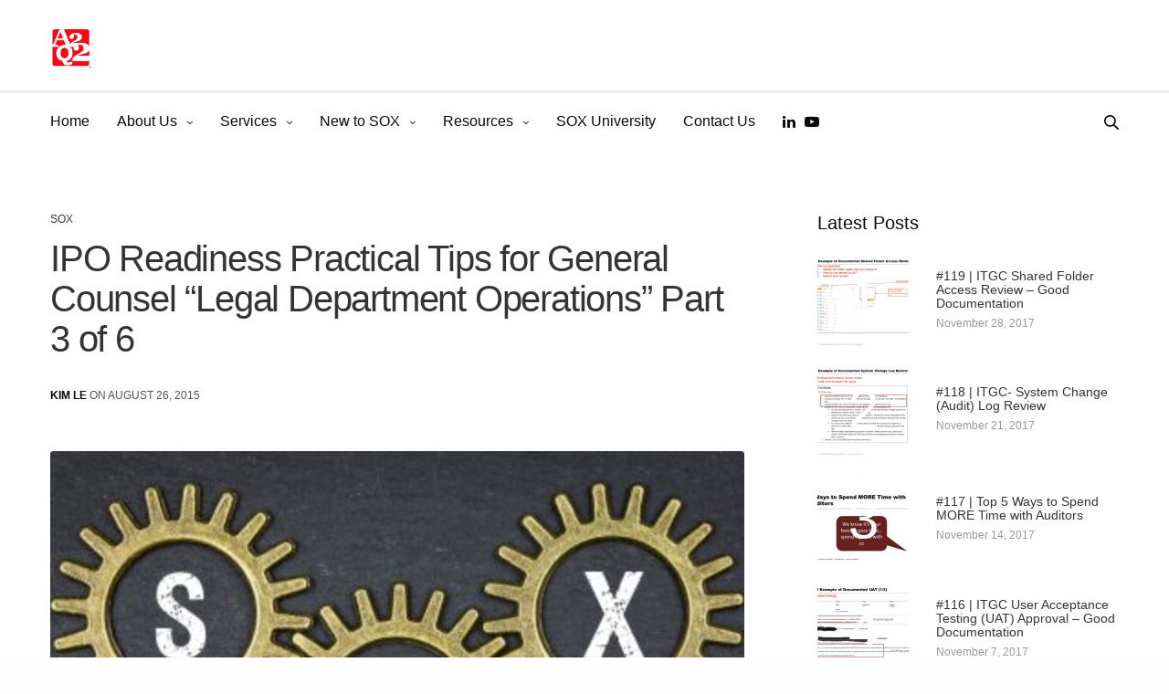

--- FILE ---
content_type: text/html; charset=UTF-8
request_url: https://a2q2.com/ipo-readiness-practical-tips-for-general-counsel-legal-department-operations-part-3-of-6/
body_size: 29363
content:
<!doctype html>
<html lang="en-US">
<head>
	<meta charset="UTF-8" />
	<meta name="viewport" content="width=device-width, initial-scale=1, maximum-scale=1, viewport-fit=cover">
	<link rel="profile" href="https://gmpg.org/xfn/11">
	<meta name='robots' content='index, follow, max-image-preview:large, max-snippet:-1, max-video-preview:-1' />

<!-- Google Tag Manager for WordPress by gtm4wp.com -->
<script data-cfasync="false" data-pagespeed-no-defer>
	var gtm4wp_datalayer_name = "dataLayer";
	var dataLayer = dataLayer || [];
</script>
<!-- End Google Tag Manager for WordPress by gtm4wp.com -->
	<!-- This site is optimized with the Yoast SEO plugin v26.7 - https://yoast.com/wordpress/plugins/seo/ -->
	<title>IPO Readiness Practical Tips for General Counsel “Legal Department Operations” Part 3 of 6</title>
	<meta name="description" content="IPO Readiness. Learn the importance of legal services in IPO Process. Read more" />
	<link rel="canonical" href="https://a2q2.com/ipo-readiness-practical-tips-for-general-counsel-legal-department-operations-part-3-of-6/" />
	<meta property="og:locale" content="en_US" />
	<meta property="og:type" content="article" />
	<meta property="og:title" content="IPO Readiness Practical Tips for General Counsel “Legal Department Operations” Part 3 of 6" />
	<meta property="og:description" content="IPO Readiness. Learn the importance of legal services in IPO Process. Read more" />
	<meta property="og:url" content="https://a2q2.com/ipo-readiness-practical-tips-for-general-counsel-legal-department-operations-part-3-of-6/" />
	<meta property="og:site_name" content="A2Q2" />
	<meta property="article:published_time" content="2015-08-26T01:00:31+00:00" />
	<meta property="article:modified_time" content="2021-09-07T09:35:49+00:00" />
	<meta property="og:image" content="https://a2q2.com/wp-content/uploads/2017/11/SOX-scaled.jpeg" />
	<meta property="og:image:width" content="2560" />
	<meta property="og:image:height" content="1733" />
	<meta property="og:image:type" content="image/jpeg" />
	<meta name="author" content="Kim Le" />
	<meta name="twitter:card" content="summary_large_image" />
	<meta name="twitter:label1" content="Written by" />
	<meta name="twitter:data1" content="Kim Le" />
	<meta name="twitter:label2" content="Est. reading time" />
	<meta name="twitter:data2" content="3 minutes" />
	<script type="application/ld+json" class="yoast-schema-graph">{"@context":"https://schema.org","@graph":[{"@type":"Article","@id":"https://a2q2.com/ipo-readiness-practical-tips-for-general-counsel-legal-department-operations-part-3-of-6/#article","isPartOf":{"@id":"https://a2q2.com/ipo-readiness-practical-tips-for-general-counsel-legal-department-operations-part-3-of-6/"},"author":{"name":"Kim Le","@id":"https://a2q2.com/#/schema/person/156ac7152127221de12ee71c05d7a7f1"},"headline":"IPO Readiness Practical Tips for General Counsel &#8220;Legal Department Operations&#8221; Part 3 of 6","datePublished":"2015-08-26T01:00:31+00:00","dateModified":"2021-09-07T09:35:49+00:00","mainEntityOfPage":{"@id":"https://a2q2.com/ipo-readiness-practical-tips-for-general-counsel-legal-department-operations-part-3-of-6/"},"wordCount":498,"commentCount":0,"image":{"@id":"https://a2q2.com/ipo-readiness-practical-tips-for-general-counsel-legal-department-operations-part-3-of-6/#primaryimage"},"thumbnailUrl":"https://a2q2.com/wp-content/uploads/2017/11/SOX-scaled.jpeg","articleSection":["SOX"],"inLanguage":"en-US","potentialAction":[{"@type":"CommentAction","name":"Comment","target":["https://a2q2.com/ipo-readiness-practical-tips-for-general-counsel-legal-department-operations-part-3-of-6/#respond"]}]},{"@type":"WebPage","@id":"https://a2q2.com/ipo-readiness-practical-tips-for-general-counsel-legal-department-operations-part-3-of-6/","url":"https://a2q2.com/ipo-readiness-practical-tips-for-general-counsel-legal-department-operations-part-3-of-6/","name":"IPO Readiness Practical Tips for General Counsel “Legal Department Operations” Part 3 of 6","isPartOf":{"@id":"https://a2q2.com/#website"},"primaryImageOfPage":{"@id":"https://a2q2.com/ipo-readiness-practical-tips-for-general-counsel-legal-department-operations-part-3-of-6/#primaryimage"},"image":{"@id":"https://a2q2.com/ipo-readiness-practical-tips-for-general-counsel-legal-department-operations-part-3-of-6/#primaryimage"},"thumbnailUrl":"https://a2q2.com/wp-content/uploads/2017/11/SOX-scaled.jpeg","datePublished":"2015-08-26T01:00:31+00:00","dateModified":"2021-09-07T09:35:49+00:00","author":{"@id":"https://a2q2.com/#/schema/person/156ac7152127221de12ee71c05d7a7f1"},"description":"IPO Readiness. Learn the importance of legal services in IPO Process. Read more","breadcrumb":{"@id":"https://a2q2.com/ipo-readiness-practical-tips-for-general-counsel-legal-department-operations-part-3-of-6/#breadcrumb"},"inLanguage":"en-US","potentialAction":[{"@type":"ReadAction","target":["https://a2q2.com/ipo-readiness-practical-tips-for-general-counsel-legal-department-operations-part-3-of-6/"]}]},{"@type":"ImageObject","inLanguage":"en-US","@id":"https://a2q2.com/ipo-readiness-practical-tips-for-general-counsel-legal-department-operations-part-3-of-6/#primaryimage","url":"https://a2q2.com/wp-content/uploads/2017/11/SOX-scaled.jpeg","contentUrl":"https://a2q2.com/wp-content/uploads/2017/11/SOX-scaled.jpeg","width":2560,"height":1733},{"@type":"BreadcrumbList","@id":"https://a2q2.com/ipo-readiness-practical-tips-for-general-counsel-legal-department-operations-part-3-of-6/#breadcrumb","itemListElement":[{"@type":"ListItem","position":1,"name":"Home","item":"https://a2q2.com/"},{"@type":"ListItem","position":2,"name":"IPO Readiness Practical Tips for General Counsel &#8220;Legal Department Operations&#8221; Part 3 of 6"}]},{"@type":"WebSite","@id":"https://a2q2.com/#website","url":"https://a2q2.com/","name":"A2Q2","description":"","potentialAction":[{"@type":"SearchAction","target":{"@type":"EntryPoint","urlTemplate":"https://a2q2.com/?s={search_term_string}"},"query-input":{"@type":"PropertyValueSpecification","valueRequired":true,"valueName":"search_term_string"}}],"inLanguage":"en-US"},{"@type":"Person","@id":"https://a2q2.com/#/schema/person/156ac7152127221de12ee71c05d7a7f1","name":"Kim Le","image":{"@type":"ImageObject","inLanguage":"en-US","@id":"https://a2q2.com/#/schema/person/image/","url":"https://secure.gravatar.com/avatar/f26725f1a78d18b14670c8712639ebd7ffad8dabd3f75b1e1178af95e46bfcf9?s=96&d=mm&r=g","contentUrl":"https://secure.gravatar.com/avatar/f26725f1a78d18b14670c8712639ebd7ffad8dabd3f75b1e1178af95e46bfcf9?s=96&d=mm&r=g","caption":"Kim Le"},"url":"https://a2q2.com/author/kimle/"}]}</script>
	<!-- / Yoast SEO plugin. -->



<link rel="alternate" type="application/rss+xml" title="A2Q2 &raquo; Feed" href="https://a2q2.com/feed/" />
<link rel="alternate" type="application/rss+xml" title="A2Q2 &raquo; Comments Feed" href="https://a2q2.com/comments/feed/" />
<link rel="alternate" type="application/rss+xml" title="A2Q2 &raquo; IPO Readiness Practical Tips for General Counsel &#8220;Legal Department Operations&#8221; Part 3 of 6 Comments Feed" href="https://a2q2.com/ipo-readiness-practical-tips-for-general-counsel-legal-department-operations-part-3-of-6/feed/" />
<link rel="alternate" title="oEmbed (JSON)" type="application/json+oembed" href="https://a2q2.com/wp-json/oembed/1.0/embed?url=https%3A%2F%2Fa2q2.com%2Fipo-readiness-practical-tips-for-general-counsel-legal-department-operations-part-3-of-6%2F" />
<link rel="alternate" title="oEmbed (XML)" type="text/xml+oembed" href="https://a2q2.com/wp-json/oembed/1.0/embed?url=https%3A%2F%2Fa2q2.com%2Fipo-readiness-practical-tips-for-general-counsel-legal-department-operations-part-3-of-6%2F&#038;format=xml" />
		<style>
			.lazyload,
			.lazyloading {
				max-width: 100%;
			}
		</style>
		<style id='wp-img-auto-sizes-contain-inline-css' type='text/css'>
img:is([sizes=auto i],[sizes^="auto," i]){contain-intrinsic-size:3000px 1500px}
/*# sourceURL=wp-img-auto-sizes-contain-inline-css */
</style>
<style id='wp-emoji-styles-inline-css' type='text/css'>

	img.wp-smiley, img.emoji {
		display: inline !important;
		border: none !important;
		box-shadow: none !important;
		height: 1em !important;
		width: 1em !important;
		margin: 0 0.07em !important;
		vertical-align: -0.1em !important;
		background: none !important;
		padding: 0 !important;
	}
/*# sourceURL=wp-emoji-styles-inline-css */
</style>
<style id='wp-block-library-inline-css' type='text/css'>
:root{--wp-block-synced-color:#7a00df;--wp-block-synced-color--rgb:122,0,223;--wp-bound-block-color:var(--wp-block-synced-color);--wp-editor-canvas-background:#ddd;--wp-admin-theme-color:#007cba;--wp-admin-theme-color--rgb:0,124,186;--wp-admin-theme-color-darker-10:#006ba1;--wp-admin-theme-color-darker-10--rgb:0,107,160.5;--wp-admin-theme-color-darker-20:#005a87;--wp-admin-theme-color-darker-20--rgb:0,90,135;--wp-admin-border-width-focus:2px}@media (min-resolution:192dpi){:root{--wp-admin-border-width-focus:1.5px}}.wp-element-button{cursor:pointer}:root .has-very-light-gray-background-color{background-color:#eee}:root .has-very-dark-gray-background-color{background-color:#313131}:root .has-very-light-gray-color{color:#eee}:root .has-very-dark-gray-color{color:#313131}:root .has-vivid-green-cyan-to-vivid-cyan-blue-gradient-background{background:linear-gradient(135deg,#00d084,#0693e3)}:root .has-purple-crush-gradient-background{background:linear-gradient(135deg,#34e2e4,#4721fb 50%,#ab1dfe)}:root .has-hazy-dawn-gradient-background{background:linear-gradient(135deg,#faaca8,#dad0ec)}:root .has-subdued-olive-gradient-background{background:linear-gradient(135deg,#fafae1,#67a671)}:root .has-atomic-cream-gradient-background{background:linear-gradient(135deg,#fdd79a,#004a59)}:root .has-nightshade-gradient-background{background:linear-gradient(135deg,#330968,#31cdcf)}:root .has-midnight-gradient-background{background:linear-gradient(135deg,#020381,#2874fc)}:root{--wp--preset--font-size--normal:16px;--wp--preset--font-size--huge:42px}.has-regular-font-size{font-size:1em}.has-larger-font-size{font-size:2.625em}.has-normal-font-size{font-size:var(--wp--preset--font-size--normal)}.has-huge-font-size{font-size:var(--wp--preset--font-size--huge)}.has-text-align-center{text-align:center}.has-text-align-left{text-align:left}.has-text-align-right{text-align:right}.has-fit-text{white-space:nowrap!important}#end-resizable-editor-section{display:none}.aligncenter{clear:both}.items-justified-left{justify-content:flex-start}.items-justified-center{justify-content:center}.items-justified-right{justify-content:flex-end}.items-justified-space-between{justify-content:space-between}.screen-reader-text{border:0;clip-path:inset(50%);height:1px;margin:-1px;overflow:hidden;padding:0;position:absolute;width:1px;word-wrap:normal!important}.screen-reader-text:focus{background-color:#ddd;clip-path:none;color:#444;display:block;font-size:1em;height:auto;left:5px;line-height:normal;padding:15px 23px 14px;text-decoration:none;top:5px;width:auto;z-index:100000}html :where(.has-border-color){border-style:solid}html :where([style*=border-top-color]){border-top-style:solid}html :where([style*=border-right-color]){border-right-style:solid}html :where([style*=border-bottom-color]){border-bottom-style:solid}html :where([style*=border-left-color]){border-left-style:solid}html :where([style*=border-width]){border-style:solid}html :where([style*=border-top-width]){border-top-style:solid}html :where([style*=border-right-width]){border-right-style:solid}html :where([style*=border-bottom-width]){border-bottom-style:solid}html :where([style*=border-left-width]){border-left-style:solid}html :where(img[class*=wp-image-]){height:auto;max-width:100%}:where(figure){margin:0 0 1em}html :where(.is-position-sticky){--wp-admin--admin-bar--position-offset:var(--wp-admin--admin-bar--height,0px)}@media screen and (max-width:600px){html :where(.is-position-sticky){--wp-admin--admin-bar--position-offset:0px}}

/*# sourceURL=wp-block-library-inline-css */
</style><style id='wp-block-tag-cloud-inline-css' type='text/css'>
.wp-block-tag-cloud{box-sizing:border-box}.wp-block-tag-cloud.aligncenter{justify-content:center;text-align:center}.wp-block-tag-cloud a{display:inline-block;margin-right:5px}.wp-block-tag-cloud span{display:inline-block;margin-left:5px;text-decoration:none}:root :where(.wp-block-tag-cloud.is-style-outline){display:flex;flex-wrap:wrap;gap:1ch}:root :where(.wp-block-tag-cloud.is-style-outline a){border:1px solid;font-size:unset!important;margin-right:0;padding:1ch 2ch;text-decoration:none!important}
/*# sourceURL=https://a2q2.com/wp-includes/blocks/tag-cloud/style.min.css */
</style>
<style id='global-styles-inline-css' type='text/css'>
:root{--wp--preset--aspect-ratio--square: 1;--wp--preset--aspect-ratio--4-3: 4/3;--wp--preset--aspect-ratio--3-4: 3/4;--wp--preset--aspect-ratio--3-2: 3/2;--wp--preset--aspect-ratio--2-3: 2/3;--wp--preset--aspect-ratio--16-9: 16/9;--wp--preset--aspect-ratio--9-16: 9/16;--wp--preset--color--black: #000000;--wp--preset--color--cyan-bluish-gray: #abb8c3;--wp--preset--color--white: #ffffff;--wp--preset--color--pale-pink: #f78da7;--wp--preset--color--vivid-red: #cf2e2e;--wp--preset--color--luminous-vivid-orange: #ff6900;--wp--preset--color--luminous-vivid-amber: #fcb900;--wp--preset--color--light-green-cyan: #7bdcb5;--wp--preset--color--vivid-green-cyan: #00d084;--wp--preset--color--pale-cyan-blue: #8ed1fc;--wp--preset--color--vivid-cyan-blue: #0693e3;--wp--preset--color--vivid-purple: #9b51e0;--wp--preset--color--thb-accent: #ee9982;--wp--preset--gradient--vivid-cyan-blue-to-vivid-purple: linear-gradient(135deg,rgb(6,147,227) 0%,rgb(155,81,224) 100%);--wp--preset--gradient--light-green-cyan-to-vivid-green-cyan: linear-gradient(135deg,rgb(122,220,180) 0%,rgb(0,208,130) 100%);--wp--preset--gradient--luminous-vivid-amber-to-luminous-vivid-orange: linear-gradient(135deg,rgb(252,185,0) 0%,rgb(255,105,0) 100%);--wp--preset--gradient--luminous-vivid-orange-to-vivid-red: linear-gradient(135deg,rgb(255,105,0) 0%,rgb(207,46,46) 100%);--wp--preset--gradient--very-light-gray-to-cyan-bluish-gray: linear-gradient(135deg,rgb(238,238,238) 0%,rgb(169,184,195) 100%);--wp--preset--gradient--cool-to-warm-spectrum: linear-gradient(135deg,rgb(74,234,220) 0%,rgb(151,120,209) 20%,rgb(207,42,186) 40%,rgb(238,44,130) 60%,rgb(251,105,98) 80%,rgb(254,248,76) 100%);--wp--preset--gradient--blush-light-purple: linear-gradient(135deg,rgb(255,206,236) 0%,rgb(152,150,240) 100%);--wp--preset--gradient--blush-bordeaux: linear-gradient(135deg,rgb(254,205,165) 0%,rgb(254,45,45) 50%,rgb(107,0,62) 100%);--wp--preset--gradient--luminous-dusk: linear-gradient(135deg,rgb(255,203,112) 0%,rgb(199,81,192) 50%,rgb(65,88,208) 100%);--wp--preset--gradient--pale-ocean: linear-gradient(135deg,rgb(255,245,203) 0%,rgb(182,227,212) 50%,rgb(51,167,181) 100%);--wp--preset--gradient--electric-grass: linear-gradient(135deg,rgb(202,248,128) 0%,rgb(113,206,126) 100%);--wp--preset--gradient--midnight: linear-gradient(135deg,rgb(2,3,129) 0%,rgb(40,116,252) 100%);--wp--preset--font-size--small: 13px;--wp--preset--font-size--medium: 20px;--wp--preset--font-size--large: 36px;--wp--preset--font-size--x-large: 42px;--wp--preset--spacing--20: 0.44rem;--wp--preset--spacing--30: 0.67rem;--wp--preset--spacing--40: 1rem;--wp--preset--spacing--50: 1.5rem;--wp--preset--spacing--60: 2.25rem;--wp--preset--spacing--70: 3.38rem;--wp--preset--spacing--80: 5.06rem;--wp--preset--shadow--natural: 6px 6px 9px rgba(0, 0, 0, 0.2);--wp--preset--shadow--deep: 12px 12px 50px rgba(0, 0, 0, 0.4);--wp--preset--shadow--sharp: 6px 6px 0px rgba(0, 0, 0, 0.2);--wp--preset--shadow--outlined: 6px 6px 0px -3px rgb(255, 255, 255), 6px 6px rgb(0, 0, 0);--wp--preset--shadow--crisp: 6px 6px 0px rgb(0, 0, 0);}:where(.is-layout-flex){gap: 0.5em;}:where(.is-layout-grid){gap: 0.5em;}body .is-layout-flex{display: flex;}.is-layout-flex{flex-wrap: wrap;align-items: center;}.is-layout-flex > :is(*, div){margin: 0;}body .is-layout-grid{display: grid;}.is-layout-grid > :is(*, div){margin: 0;}:where(.wp-block-columns.is-layout-flex){gap: 2em;}:where(.wp-block-columns.is-layout-grid){gap: 2em;}:where(.wp-block-post-template.is-layout-flex){gap: 1.25em;}:where(.wp-block-post-template.is-layout-grid){gap: 1.25em;}.has-black-color{color: var(--wp--preset--color--black) !important;}.has-cyan-bluish-gray-color{color: var(--wp--preset--color--cyan-bluish-gray) !important;}.has-white-color{color: var(--wp--preset--color--white) !important;}.has-pale-pink-color{color: var(--wp--preset--color--pale-pink) !important;}.has-vivid-red-color{color: var(--wp--preset--color--vivid-red) !important;}.has-luminous-vivid-orange-color{color: var(--wp--preset--color--luminous-vivid-orange) !important;}.has-luminous-vivid-amber-color{color: var(--wp--preset--color--luminous-vivid-amber) !important;}.has-light-green-cyan-color{color: var(--wp--preset--color--light-green-cyan) !important;}.has-vivid-green-cyan-color{color: var(--wp--preset--color--vivid-green-cyan) !important;}.has-pale-cyan-blue-color{color: var(--wp--preset--color--pale-cyan-blue) !important;}.has-vivid-cyan-blue-color{color: var(--wp--preset--color--vivid-cyan-blue) !important;}.has-vivid-purple-color{color: var(--wp--preset--color--vivid-purple) !important;}.has-black-background-color{background-color: var(--wp--preset--color--black) !important;}.has-cyan-bluish-gray-background-color{background-color: var(--wp--preset--color--cyan-bluish-gray) !important;}.has-white-background-color{background-color: var(--wp--preset--color--white) !important;}.has-pale-pink-background-color{background-color: var(--wp--preset--color--pale-pink) !important;}.has-vivid-red-background-color{background-color: var(--wp--preset--color--vivid-red) !important;}.has-luminous-vivid-orange-background-color{background-color: var(--wp--preset--color--luminous-vivid-orange) !important;}.has-luminous-vivid-amber-background-color{background-color: var(--wp--preset--color--luminous-vivid-amber) !important;}.has-light-green-cyan-background-color{background-color: var(--wp--preset--color--light-green-cyan) !important;}.has-vivid-green-cyan-background-color{background-color: var(--wp--preset--color--vivid-green-cyan) !important;}.has-pale-cyan-blue-background-color{background-color: var(--wp--preset--color--pale-cyan-blue) !important;}.has-vivid-cyan-blue-background-color{background-color: var(--wp--preset--color--vivid-cyan-blue) !important;}.has-vivid-purple-background-color{background-color: var(--wp--preset--color--vivid-purple) !important;}.has-black-border-color{border-color: var(--wp--preset--color--black) !important;}.has-cyan-bluish-gray-border-color{border-color: var(--wp--preset--color--cyan-bluish-gray) !important;}.has-white-border-color{border-color: var(--wp--preset--color--white) !important;}.has-pale-pink-border-color{border-color: var(--wp--preset--color--pale-pink) !important;}.has-vivid-red-border-color{border-color: var(--wp--preset--color--vivid-red) !important;}.has-luminous-vivid-orange-border-color{border-color: var(--wp--preset--color--luminous-vivid-orange) !important;}.has-luminous-vivid-amber-border-color{border-color: var(--wp--preset--color--luminous-vivid-amber) !important;}.has-light-green-cyan-border-color{border-color: var(--wp--preset--color--light-green-cyan) !important;}.has-vivid-green-cyan-border-color{border-color: var(--wp--preset--color--vivid-green-cyan) !important;}.has-pale-cyan-blue-border-color{border-color: var(--wp--preset--color--pale-cyan-blue) !important;}.has-vivid-cyan-blue-border-color{border-color: var(--wp--preset--color--vivid-cyan-blue) !important;}.has-vivid-purple-border-color{border-color: var(--wp--preset--color--vivid-purple) !important;}.has-vivid-cyan-blue-to-vivid-purple-gradient-background{background: var(--wp--preset--gradient--vivid-cyan-blue-to-vivid-purple) !important;}.has-light-green-cyan-to-vivid-green-cyan-gradient-background{background: var(--wp--preset--gradient--light-green-cyan-to-vivid-green-cyan) !important;}.has-luminous-vivid-amber-to-luminous-vivid-orange-gradient-background{background: var(--wp--preset--gradient--luminous-vivid-amber-to-luminous-vivid-orange) !important;}.has-luminous-vivid-orange-to-vivid-red-gradient-background{background: var(--wp--preset--gradient--luminous-vivid-orange-to-vivid-red) !important;}.has-very-light-gray-to-cyan-bluish-gray-gradient-background{background: var(--wp--preset--gradient--very-light-gray-to-cyan-bluish-gray) !important;}.has-cool-to-warm-spectrum-gradient-background{background: var(--wp--preset--gradient--cool-to-warm-spectrum) !important;}.has-blush-light-purple-gradient-background{background: var(--wp--preset--gradient--blush-light-purple) !important;}.has-blush-bordeaux-gradient-background{background: var(--wp--preset--gradient--blush-bordeaux) !important;}.has-luminous-dusk-gradient-background{background: var(--wp--preset--gradient--luminous-dusk) !important;}.has-pale-ocean-gradient-background{background: var(--wp--preset--gradient--pale-ocean) !important;}.has-electric-grass-gradient-background{background: var(--wp--preset--gradient--electric-grass) !important;}.has-midnight-gradient-background{background: var(--wp--preset--gradient--midnight) !important;}.has-small-font-size{font-size: var(--wp--preset--font-size--small) !important;}.has-medium-font-size{font-size: var(--wp--preset--font-size--medium) !important;}.has-large-font-size{font-size: var(--wp--preset--font-size--large) !important;}.has-x-large-font-size{font-size: var(--wp--preset--font-size--x-large) !important;}
/*# sourceURL=global-styles-inline-css */
</style>

<style id='classic-theme-styles-inline-css' type='text/css'>
/*! This file is auto-generated */
.wp-block-button__link{color:#fff;background-color:#32373c;border-radius:9999px;box-shadow:none;text-decoration:none;padding:calc(.667em + 2px) calc(1.333em + 2px);font-size:1.125em}.wp-block-file__button{background:#32373c;color:#fff;text-decoration:none}
/*# sourceURL=/wp-includes/css/classic-themes.min.css */
</style>
<link rel='stylesheet' id='core-functions-public-style-css' href='https://a2q2.com/wp-content/plugins/core-functions/assets/public/css/core-functions-public.css?ver=1629959706' media='all' />
<link rel='stylesheet' id='thb-fa-css' href='https://a2q2.com/wp-content/themes/revolution/assets/css/font-awesome.min.css?ver=2.5.2' media='all' />
<link rel='stylesheet' id='thb-app-css' href='https://a2q2.com/wp-content/themes/revolution/assets/css/app.css?ver=2.5.2' media='all' />
<style id='thb-app-inline-css' type='text/css'>
h1, .h1, .thb-countdown .thb-countdown-ul li .timestamp, h2, .h2, h3, .h3, h4, .h4, h5, .h5, h6, .h6 {}body {}.thb-full-menu {}.thb-mobile-menu,.thb-secondary-menu {}em {}label {}input[type="submit"],submit,.button,.btn,.btn-block,.btn-text,.vc_btn3 {}p,.post-detail .post-content {}.thb-full-menu>li>a,.thb-header-menu>li>a {}.subfooter .thb-full-menu>li>a {}.subheader {}.thb-full-menu li .sub-menu a,.thb-dropdown-style2 .thb-full-menu .sub-menu>li a,.thb-dropdown-style2 .thb-full-menu .sub-menu>li.title-item>a,.thb-dropdown-style3 .thb-full-menu .sub-menu>li a,.thb-dropdown-style3 .thb-full-menu .sub-menu>li.title-item>a,.thb-header-menu li .sub-menu a {}.thb-full-menu>li>a.social {}.widget>h6 {}.footer .widget,.footer .widget p {}.thb-mobile-menu>li>a {}.thb-mobile-menu .sub-menu a {}.thb-secondary-menu a {}#mobile-menu .menu-footer {}#mobile-menu .socials a {}.subfooter .socials a {}.products .product.thb-listing-style2 h3,.products .product.thb-listing-style1 h3 {}.thb-product-detail .product-information h1.product_title {}.thb-product-detail .product-information .woocommerce-product-details__short-description,.thb-product-detail .product-information .woocommerce-product-details__short-description p {}@media screen and (min-width:1024px) {h1,.h1 {}}h1,.h1 {}@media screen and (min-width:1024px) {h2 {}}h2 {}@media screen and (min-width:1024px) {h3 {}}h3 {}@media screen and (min-width:1024px) {h4 {}}h4 {}@media screen and (min-width:1024px) {h5 {}}h5 {}h6 {}.header-secondary-text div p:not(.smaller) {}.header-secondary-text div p.smaller {}.logolink .logoimg {max-height:45px;}.logolink .logoimg[src$=".svg"] {max-height:100%;height:45px;}@media only screen and (min-width:40.0625em) {.header {padding-top:30px;padding-bottom:0px;;}}.page-id-12270 #wrapper div[role="main"],.postid-12270 #wrapper div[role="main"] {}.footer {background-color: !important;background-image:url(https://revolution.fuelthemes.net/wp-content/uploads/2017/11/r.png) !important;background-repeat:no-repeat !important;background-size:490px 427px !important;}.footer {background-position:85% 25% !important; }.footer_bar.style1 {border-bottom:0;}
/*# sourceURL=thb-app-inline-css */
</style>
<link rel='stylesheet' id='thb-style-css' href='https://a2q2.com/wp-content/themes/revolution/style.css?ver=2.5.2' media='all' />
<script type="text/javascript" src="https://a2q2.com/wp-includes/js/jquery/jquery.min.js?ver=3.7.1" id="jquery-core-js"></script>
<script type="text/javascript" src="https://a2q2.com/wp-includes/js/jquery/jquery-migrate.min.js?ver=3.4.1" id="jquery-migrate-js"></script>
<link rel="https://api.w.org/" href="https://a2q2.com/wp-json/" /><link rel="alternate" title="JSON" type="application/json" href="https://a2q2.com/wp-json/wp/v2/posts/12270" /><link rel="EditURI" type="application/rsd+xml" title="RSD" href="https://a2q2.com/xmlrpc.php?rsd" />
<meta name="generator" content="WordPress 6.9" />
<link rel='shortlink' href='https://a2q2.com/?p=12270' />

<!-- Google Tag Manager for WordPress by gtm4wp.com -->
<!-- GTM Container placement set to footer -->
<script data-cfasync="false" data-pagespeed-no-defer>
	var dataLayer_content = {"pagePostType":"post","pagePostType2":"single-post","pageCategory":["sox"],"pagePostAuthor":"Kim Le"};
	dataLayer.push( dataLayer_content );
</script>
<script data-cfasync="false" data-pagespeed-no-defer>
(function(w,d,s,l,i){w[l]=w[l]||[];w[l].push({'gtm.start':
new Date().getTime(),event:'gtm.js'});var f=d.getElementsByTagName(s)[0],
j=d.createElement(s),dl=l!='dataLayer'?'&l='+l:'';j.async=true;j.src=
'//www.googletagmanager.com/gtm.js?id='+i+dl;f.parentNode.insertBefore(j,f);
})(window,document,'script','dataLayer','GTM-NPPKHRM');
</script>
<!-- End Google Tag Manager for WordPress by gtm4wp.com -->		<script>
			document.documentElement.className = document.documentElement.className.replace('no-js', 'js');
		</script>
				<style>
			.no-js img.lazyload {
				display: none;
			}

			figure.wp-block-image img.lazyloading {
				min-width: 150px;
			}

			.lazyload,
			.lazyloading {
				--smush-placeholder-width: 100px;
				--smush-placeholder-aspect-ratio: 1/1;
				width: var(--smush-image-width, var(--smush-placeholder-width)) !important;
				aspect-ratio: var(--smush-image-aspect-ratio, var(--smush-placeholder-aspect-ratio)) !important;
			}

						.lazyload, .lazyloading {
				opacity: 0;
			}

			.lazyloaded {
				opacity: 1;
				transition: opacity 400ms;
				transition-delay: 0ms;
			}

					</style>
		<link rel="pingback" href="https://a2q2.com/xmlrpc.php"><meta name="generator" content="Powered by WPBakery Page Builder - drag and drop page builder for WordPress."/>
<style type="text/css">
body.custom-background #wrapper div[role="main"] { background-color: #ffffff; }
</style>
	<link rel="icon" href="https://a2q2.com/wp-content/uploads/2021/05/cropped-a2q2-logo-32x32.png" sizes="32x32" />
<link rel="icon" href="https://a2q2.com/wp-content/uploads/2021/05/cropped-a2q2-logo-192x192.png" sizes="192x192" />
<link rel="apple-touch-icon" href="https://a2q2.com/wp-content/uploads/2021/05/cropped-a2q2-logo-180x180.png" />
<meta name="msapplication-TileImage" content="https://a2q2.com/wp-content/uploads/2021/05/cropped-a2q2-logo-270x270.png" />
		<style type="text/css" id="wp-custom-css">
			@media(max-width:639px) {
	
	.blog  .header-spacer,
	.archive .header-spacer{
		height:120px !important;
	}
	
	body .vc_custom_1622177560699,
	body .vc_custom_1622177560699
	{
		padding-top: 0px !important;
    height: 350px !important;
	}
	
	body .vc_custom_1557844016480{
		padding: 0px 15px!important;
    height: 350px;
		align-items: center;
	}
	
	body .vc_custom_1620295315950,
	body .vc_custom_1620295319503,
	body .vc_custom_1620295323418,
	body .vc_custom_1622177560699,
	body .vc_custom_1620295088947,
	body .vc_custom_1622177560699
	{
		padding-top: 0px !important;
    height: 450px !important;
	}
	
	.Responsive-images-col div {
		padding-top: 0vh !important;
		height: 200px !important;
	}
	
	.Responsive-images-col div {
			min-height: 100% !important;
	}
	
	body .vc_custom_1620277267518,
	body .vc_custom_1620290067646{
		padding-top: 0vh !important;
		padding-bottom: 0vh !important;
	}

	.vc_custom_1620277267518,
	.vc_custom_1620290067646,
	.Responsive-video-col div{
		height: 300px !important;
		padding: 0px !important;
	}
	
	
	.vc_custom_1620277267518 video,
	.vc_custom_1620290067646 video {
		width: 100% !important;
		height: 100% !important;
		object-fit: cover;
		margin-top: -1px !important;
	}
	
	body .vc_custom_1621407461509{
		 padding-top: 50px !important;
	}
	
	
	body .thb-blog-categories li:nth-child(odd),
	body .thb-blog-categories li:nth-child(even){
		width:100% !important;
		text-align:center !important;
		padding:2px;
	}
	
	.row.width-83rem.wpb_column.columns.medium-12.thb-light-column.has-fill.small-12 .vc_custom_1622110887478{
		position: relative;
			z-index: 9;
	}

	.right-a2q2-img div{
		min-height: 100%!important;
		margin-top:20px;
	}
	
	#sox-university-px .vc_custom_1627636195152 {
    padding: 60px 30px !important;
}

}

@media(max-width:575px){
		.page-id-625 .vc_custom_1622177560699 {
		height:520px !important;
	}
}



/* Testimonial */

.testimonial-title {
    font-size: 24px;
    font-style: italic;
    color: navy;
    font-family: Candara;
    font-weight: bold;
}
.testimonial-headshot{
    border-radius:50%;
}
.testimonial-quotes {
    font-size: 18px;
    font-weight: 500;
		padding: 10px 0px; 
    font-family: Candara;
    color: #343434;
    line-height: 29px;
}
.testimonial-quotes b {
    font-size: 24px;
    color: navy;
}
p.testimonial-name {
    margin-bottom: 0px;
}
p.testimonial-position {
    font-size: 16px;
}
.video-testimonial {
    padding-right: 10% !important;
    padding-left: 10% !important;
}
.video-links a {
    color: #286a9e;
    text-decoration: underline;
}
.video-links a:hover {
    color: #ee9982;
    text-decoration: none;
}
img.quotes-start {
    margin-top: -25px !important;
}

img.quotes-end {
    margin-bottom: -15px !important;
}


.header.light-header ul.socials.thb-full-menu i{
    color: #ee9982;
}

.white-header .thb-search-holder svg, .header.light-header .thb-search-holder svg {
    fill: #ee9982;
}


body .vc_custom_1622110887478{
	min-height:auto !important;
}

body.page-id-957 .cf7sg-container.cf7sg-not-grid label {
	width: 100%;
	font-weight: 600;
	color: #343434;
}

body.page-id-957 .cf7sg-container.cf7sg-not-grid .form-row {
	display: flex;
	justify-content: space-between;
}

body.page-id-957 .cf7sg-container.cf7sg-not-grid .form-col-half {
	width: 35%;
}

body.page-id-957 .cf7sg-container.cf7sg-not-grid .form-col-third {
	width: 20%;
}

body.page-id-957 .cf7sg-container.cf7sg-not-grid .form-col {
	width: 48%;
}

body.page-id-957 .cf7sg-container.cf7sg-not-grid .form-title p {
	color: #b81319;
	font-weight: 800;
}

body.page-id-957 .cf7sg-container.cf7sg-not-grid input[type="submit"]:hover,
.button:hover,
.btn:hover {
	background: #b31017;
	color: #fff;
}

.single-blog.postid-22740 h4 {
    padding: 10px 10px;
    background-color: #4472c4;
    border-radius: 7px;
    color: white;
}

.widget_nav_menu {
	text-align: center;
}

#text-3 .thb-full-menu.socials {
	margin-left: 0;
}

#text-3 .thb-full-menu.socials li {
	font-size: 20px;
	padding: 7px !important;
}

#text-3 .thb-full-menu.socials li a {
	padding: 0px !important;
}

input[type="submit"],
.button,
.btn {
	background: #fc1026d9;
}

input[type="submit"]:hover,
.button:hover,
.btn:hover {
	background: #fc1026;
}

input[type="text"]:focus,
input[type="password"]:focus,
input[type="date"]:focus,
input[type="datetime"]:focus,
input[type="email"]:focus,
input[type="number"]:focus,
input[type="search"]:focus,
input[type="tel"]:focus,
input[type="time"]:focus,
input[type="url"]:focus,
input[type="file"]:focus,
textarea:focus {
	border-color: #fc102678;
}


/* post detail page font size */

.post-detail .post-content,
.post-detail .post-content p,
.post-detail .post-content li {
	font-size: 18px;
}


/* ************************** */

@media(max-width:991px) {
	.thb-portfolio-slider.thb-portfolio-slider-style7 .portfolio-slide {
		height: 40vh !important;
	}
}

@media(max-width:639px) {

	/*  home */
	body .Top_left_section>.row.width-83rem.wpb_column {
		padding-right: 25px !important;
	}
	.thb-portfolio-slider.thb-portfolio-slider-style7 .portfolio-slide {
		height: auto;
		padding-top: 90px
	}
	.thb-portfolio-slider.thb-portfolio-slider-style7 .portfolio-slide .cover-bg img {
		object-position: right;
	}
	.thb-portfolio-slider.thb-portfolio-slider-style7 {
		object-position: right;
	}
	#our_story_row {
		margin: -25px 0px;
	}
	#accomplished_id {
		margin-top: -10px;
		margin-bottom: -20px;
	}
	#How_it_works {
		margin-top: 0px;
		margin-bottom: -50px;
	}
	div#New_sox {
		margin-top: -10px;
	}
	div#New_sox .Nex-Box-sox {
		margin: 20px 0px;
	}
	div#Learn_img .vc_empty_space {
		height: 200px !important;
	}
	div#Learn_img figure.cascading_image:nth-child(2) img {
		transform: translateX(0%) translateY(180%) !important;
	}
	body.page-id-19 .retina_size .ls-is-cached .lazyloaded .retina_active {
		transform: translateX(0%) translateY(60%) !important;
	}
	div#Learn_img img {
		width: 85%;
		margin: 0 auto;
	}
	div#we_help {
		margin-bottom: -40px !important;
		margin-top: -20px;
	}
	div#Learn_img .vc_column-inner {
		padding-bottom: 0px !important;
	}
	#the_word_to_img .thb_image_link .thb-image-inner.size_125 {
		width: 100%;
	}
	div#learn_bennar {
		margin-top: -70px;
	}
	section#careers_at .vc_column-inner {
		margin-top: -50px;
		margin-bottom: 30px;
	}
	div#Explore_rolls .wpb_column .vc_column-inner {
		padding: 25px !important;
	}
	.extra_p {
		padding: 0px;
	}
	.talk_with_us {
		margin-top: 50px;
		padding: 0px;
	}
	.wpb_button,
	.wpb_content_element,
	ul.wpb_thumbnails-fluid>li {
		margin-bottom: 15px;
	}
	.talk_with_us .vc_empty_space {
		height: 20px !important;
	}
	#careers_at .vc_custom_1621905915528 {
		padding: 0px !important
	}
	.talk_with_us {
		margin-bottom: -119px;
	}
	#latest_insights {
		margin-top: -50px;
		margin-bottom: -25px;
	}
	#explore_services_row {
		margin: -50px 0px;
	}
	#exp_faq {
		margin-top: 30px;
	}
	#exp_faq .vc_custom_1622137159889 {
		padding: 40px !important
	}
	#text-2,
	#text-3 {
		text-align: center;
	}
	#text-3 {
		margin-bottom: 0px;
	}
	#footer .socials.thb-full-menu {
		display: none;
	}
	#footer {
		padding-top: 50px;
	}
	#logo_row {
		margin-bottom: -100px;
	}
	/*  about */
	.page-id-17794 .vc_custom_1622177560699 {
		height: 350px !important;
	}
	/*  Services */
	.vc_custom_1622607363095 {
		margin-top: 35px;
	}
	.page-id-632 .vc_custom_1617453373352 {
		padding-top: 35px !important;
	}
	.page-id-621 .vc_custom_1622177560699 {
		height: 554px !important;
	}
	.page-id-18405 .vc_custom_1622177560699 {
		height: 450px !important;
	}

	.page-id-632 .vc_custom_1622177560699 {
		height:420px !important;
	}
	.page-id-17627 .Top_left_section.company-service-banner {
		margin-top: 0px;
	}
	.page-id-17632 .vc_custom_1622177560699 {
		height: 61vh !important;
	}
	.page-id-17635 .vc_custom_1622177560699 {
		height: 440px !important;
	}
	body .vc_custom_1620295097124 {
		padding-bottom: 0px !important;
    height: 350px;
	}
	body .vc_custom_1622182523836 {
		padding-top: 1vh !important;
	}
	body .vc_custom_1621904670485,
	body .vc_custom_1621400340553,
	body .vc_custom_1557841467561,
	body .vc_custom_1557841511662 {
		padding: 35px 15px !important;
	}
	body .vc_custom_1620286005095 {
		padding: 10% 0% !important;
	}
	body .vc_custom_1621908757341 {
		padding-top: 5% !important;
		padding-bottom: 2% !important;
	}
	body .vc_custom_1557841463265 {
		margin-bottom: 0px !important;
	}
	body .vc_custom_1621401684786 {
		padding-top: 6vh !important;
	}
	body .vc_custom_1620132468275 {
		margin: 30px 0px !important;
	}
	body .vc_custom_1617617317340 {
		padding-top: 50px !important;
		padding-bottom: 40px !important;
	}
	#caree_row_img {
		margin-top: 20px;
	}
	/*  sox-university */
	.thb-page-header .thb-blog-categories {
		padding: 0px !important;
		margin-bottom: -10px !important;
	}
	.pagination-space {
		margin: 10px 0px 25px !important;
	}
	/*  contact */
	body .vc_custom_1620212190660 {
		padding: 0px 15px !important;
	}
	body .vc_custom_1621411185678 {
		padding-top: 14vh !important;
		padding-bottom: 4vh !important;
	}
	body .vc_custom_1620118892708 {
		padding: 2% 8% 10% !important;
	}
	/* terms-of-use */
	body .vc_custom_1617453100580 {
		padding-top: 50px !important;
		padding-bottom: 30px !important;
	}
	/*  service */
	.page-id-616 .vc_custom_1622177560699 {
		    padding-top: 0px !important;
			padding-bottom: 0px !important;
			height: 350px;
	}
	/*Testimonial*/
.video-testimonial {
    padding-right: 0% !important;
    padding-left: 0% !important;
}
	
	}
	/*  service */
	.page-id-17794 .Top_left_section.company-service-banner {
		margin-top: 0px !important;
	}

.page-id-635 .vc_custom_1617466875988{
	    padding-top: 50px !important;
}

}


/* ==================== */

@media only screen and (max-width:1400px) {
	.Top_left_section>.row.width-83rem.wpb_column {
		padding-right: 42% !important;
	}
	.vc_column-inner.vc_custom_1622181318322 {
		margin-top: -45px;
	}
	.vc_column-inner.vc_custom_1622110887478 {
		margin-top: -40px;
	}
}

@media only screen and (max-width: 639px) {
	body.page-id-957 .cf7sg-container.cf7sg-not-grid .form-row {
		display: block;
	}
	body.page-id-957 .cf7sg-container.cf7sg-not-grid .form-col-half {
		width: 100%;
	}
	body.page-id-957 .cf7sg-container.cf7sg-not-grid .form-col-third {
		width: 100%;
	}
	body.page-id-957 .cf7sg-container.cf7sg-not-grid .form-col {
		width: 100%;
	}
	.row.wpb_row.row-fluid.service-main-banner.full-width-row.row-has-fill {
		padding-top: 50vh !important;
		background-position: inherit !important;
		padding-bottom: 0 !important;
	}
	body .row.wpb_row.row-fluid.Top_left_section.full-width-row.row-has-fill {
		padding-top: 10vh !important;
		top: 10px !important;
		padding-bottom: 0 !important;
	}
	.service-main-banner .wpb_single_image.wpb_content_element.vc_align_left {
		text-align: center;
	}
	.service-main-banner .wpb_column.columns.medium-5.thb-dark-column.small-12 {
		background: #fff;
		padding-top: 20px;
	}
	.row.wpb_row.row-fluid.service-second {
		padding-top: 60px !important;
	}
	.row.wpb_row.row-fluid.inquiry-sec.no-row-padding.full-width-row.no-column-padding {
		text-align: center;
	}
	.Top_left_section>.row.width-83rem.wpb_column {
		padding-right: inherit !important;
	}
	.vc_column-inner.vc_custom_1622181318322 {
		margin-top: 0px;
	}
	.Top_left_section.company-service-banner {
		margin-top: 50px;
	}
	.vc_column-inner.vc_custom_1622110887478 {
		margin-top: 0px;
	}
}


/*  YT Plugin */

.ayg-player-title {
	font-size: 25px;
}

.ayg-thumbnail-title {
	font-weight: normal;
}


/* ul-li css */
.thb-blog-categories{
	display: flex;
    flex-wrap: wrap;
}

.thb-blog-categories li:nth-child(odd) {
	width: 50%;
	float: left;
	text-align: right!important;
}

.thb-blog-categories li:nth-child(even) {
	width: 50%;
	float: left;
	text-align: left !important;
}

#sox-university-px .vc_custom_1627636195152{
	padding:0px 25px;
	
}

.vc_custom_1627637078605 {
	background-size:cover;
}

.video-links li a{
		color: #286a9e;
    text-decoration: underline;
    display:inline !important;
}
.video-links li a:hover{
    color: #ee9982;
    text-decoration: none;
}

@media(min-width:1024px){
	.archive .blog-container {
		width: 900px !important;
		max-width:900px;
		margin: 0 auto;
		position:relative;
	}

	.archive .blog-container:after{
		width: 1px;
		height: 91%;
		background-color: #34343433;
/* 		background-image: url(https://a2q2.com/wp-content/uploads/2021/07/pngwing.com_.png); */
		position: absolute;
		content: "";
		top: 0;
		left: 0;
		right: 0;
		margin: 0 auto;
		background-size: cover;
	}

	.archive .blog-container .small-12.large-6.columns{
		padding:0px 40px !important;
	}
	
	.thb-page-header .thb-blog-categories li a {
    text-transform: uppercase;
    font-size: 13px;
    font-weight: 600;
    position: relative;
}
	
	.thb-page-header .thb-blog-categories li {
    display: inline-block;
    padding: 3px 14px;
}
	
}

.single-blog #wrapper{
	margin-top: -50px;
}

.single-blog article {
    margin-bottom: 50px;
}

.single-blog .post-content ul li, ol li {
    margin-bottom: 11px;
    font-size: 18px;
}

.wpb_single_image{
transition: transform 0.5s;
-webkit-transition: transform 0.5s;
-moz-transition: transform 0.5s;
-o-transition: transform 0.5s;
 transition: all 0.5s linear;
} 
.wpb_single_image  a.vc_box_rounded  {
    position: relative;
    overflow: hidden;
    
}
.wpb_single_image:hover a.vc_box_rounded::before {
    position: absolute;
    content: "";
    width: 100%;
    height: 100%;
    background-color: #00000080;
    padding: 0px;
    top: 0;
    text-align: center;
}
.wpb_single_image:hover a.vc_box_rounded::after {
	content: "";
	position: absolute;
	background-image:url(https://a2q2.com/wp-content/uploads/2021/08/right-blog-icon.png);
	color: #fff;
	display: flex;
	align-items: center;
	justify-content: center;
	width: 51px;
	font-size: 25px;
	background-repeat: no-repeat;
	margin: 0 auto;
	text-align: center;
	height: 50px;
	right: 0;
	left: 0;
	top: 38%;
	border: 0;
}


/* Glossary Page*/

.hg-glossary .hg-nav a.htgb_active_nav {
    text-decoration: none;
/*     color: #ee9982; */
	    color: #ffffff;
    background-color: #ee9982;
}

.hg-glossary .hg-nav a {
    display: block;
    padding: 8px 10px;
    margin: 3px;
    border: 1px solid #ee9982;
    line-height: 1;
    text-decoration: none;
}

.hg-glossary .hg-content .hg-content__letter {
    font-size: 1.6em;
		padding: 1rem 0rem;
}

.hg-glossary .hg-content dl dt {
    -ms-flex-preferred-size: 20%;
    flex-basis: 10%;
    margin: 0 20px 0 0;
    font-weight: 600;
}

.hg-glossary .hg-glossary__header {
    margin: 0 0 3em;
}

.hg-glossary .hg-content dl {
    display: block;
}

.hg-glossary .hg-content .hg-content__letter {
	color: #ff0416;
}

.page-id-20679 .hg-content .hg-letter-section a.back-to-top {
	color: #ee9982;
	font-size:14px;
}		</style>
		<noscript><style> .wpb_animate_when_almost_visible { opacity: 1; }</style></noscript><meta name="generator" content="WP Rocket 3.20.2" data-wpr-features="wpr_preload_links wpr_desktop" /></head>
<body data-rsssl=1 class="wp-singular post-template-default single single-post postid-12270 single-format-standard wp-theme-revolution thb-header-style-style12 thb-borders-off thb-dropdown-color-dark thb-dropdown-style1 thb-article-style2 header-full-width-off subheader-full-width-off  right-click-off form-radius-on header-padding-on fixed-header-on footer-effect-off footer-shadow-heavy header-color-dark-header wpb-js-composer js-comp-ver-6.6.0 vc_responsive">
	<div data-rocket-location-hash="67978fec0d7926a02eedfc6e0de3831a" class="thb-page-preloader">
					<svg class="material-spinner" width="65px" height="65px" viewBox="0 0 66 66" xmlns="http://www.w3.org/2000/svg">
   <circle class="material-path" fill="none" stroke-width="6" stroke-linecap="round" cx="33" cy="33" r="30"></circle>
</svg>						</div>
		<!-- Start Wrapper -->
<div data-rocket-location-hash="e570a163c2320a4e6a0841b9b03e1c4e" id="wrapper" class="thb-page-transition-on">

	<!-- Start Sub-Header -->
		<!-- End Sub-Header -->

	<!-- Start Header -->

<header data-rocket-location-hash="919d7863240303142ab929888e789e5b" class="header style12  dark-header" data-header-color="dark-header" data-fixed-header-color="dark-header">
	<div data-rocket-location-hash="08455cf16a6dae40716a7ae8c1aa5524" class="row align-middle">
		<div class="small-12 columns">
				<div class="logo-holder">
		<a href="https://a2q2.com/" class="logolink" title="A2Q2">
			<img data-src="https://a2q2.com/wp-content/uploads/2021/08/a2q2-logo.png" class="logoimg logo-dark lazyload" alt="A2Q2" src="[data-uri]" style="--smush-placeholder-width: 338px; --smush-placeholder-aspect-ratio: 338/338;" />
							<img data-src="https://a2q2.com/wp-content/uploads/2021/08/a2q2-logo.png" class="logoimg logo-light lazyload" alt="A2Q2" src="[data-uri]" style="--smush-placeholder-width: 338px; --smush-placeholder-aspect-ratio: 338/338;" />
					</a>
	</div>
				<div>
					<div class="secondary-area">
		
	<div class="thb-search-holder">
		<span></span><span></span>
		<svg xmlns="http://www.w3.org/2000/svg" version="1.1" x="0" y="0" width="16" height="16" viewBox="0 0 18 18" enable-background="new 0 0 16 16" xml:space="preserve"><path d="M17.7 16.5l-4.9-4.8c1-1.2 1.6-2.8 1.6-4.5 0-3.9-3.2-7.2-7.2-7.2C3.2 0 0 3.2 0 7.2c0 3.9 3.2 7.2 7.2 7.2 1.6 0 3.1-0.5 4.3-1.4l4.9 4.8c0.2 0.2 0.4 0.3 0.6 0.3 0.2 0 0.5-0.1 0.6-0.3C18.1 17.4 18.1 16.8 17.7 16.5zM1.8 7.2c0-3 2.4-5.4 5.4-5.4 3 0 5.4 2.4 5.4 5.4 0 3-2.4 5.4-5.4 5.4C4.2 12.5 1.8 10.1 1.8 7.2z"/></svg>	</div>

		<div class="mobile-toggle-holder style1">
					<strong>
				<span class="menu-label">Menu</span>
				<span class="close-label">Close</span>
			</strong>
				<div class="mobile-toggle">
			<span></span><span></span><span></span>
		</div>
			</div>
		</div>
				</div>
		</div>
	</div>
	<div data-rocket-location-hash="c03971b5bb7cd942840ebe801ff0ca39" class="row align-middle">
		<div class="small-12 columns">
			<!-- Start Full Menu -->
<nav class="full-menu" id="full-menu">
	<ul id="menu-navigation" class="thb-full-menu thb-standard"><li id="menu-item-22" class="menu-item menu-item-type-post_type menu-item-object-page menu-item-home menu-item-22"><a href="https://a2q2.com/">Home</a></li>
<li id="menu-item-17811" class="menu-item menu-item-type-custom menu-item-object-custom menu-item-has-children menu-item-17811"><a>About Us</a>
<ul class="sub-menu">
	<li id="menu-item-17799" class="menu-item menu-item-type-post_type menu-item-object-page menu-item-17799"><a href="https://a2q2.com/about-us/our-mission/">Our Mission</a></li>
	<li id="menu-item-22509" class="menu-item menu-item-type-post_type menu-item-object-page menu-item-22509"><a href="https://a2q2.com/about-us/meet-the-team/">Meet the Team</a></li>
	<li id="menu-item-794" class="menu-item menu-item-type-post_type menu-item-object-page menu-item-794"><a href="https://a2q2.com/about-us/careers/">Careers</a></li>
</ul>
</li>
<li id="menu-item-17810" class="menu-item menu-item-type-custom menu-item-object-custom menu-item-has-children menu-item-17810"><a>Services</a>
<ul class="sub-menu">
	<li id="menu-item-17807" class="menu-item menu-item-type-custom menu-item-object-custom menu-item-has-children menu-item-17807"><a>By Type</a>
	<ul class="sub-menu">
		<li id="menu-item-631" class="menu-item menu-item-type-post_type menu-item-object-page menu-item-631"><a href="https://a2q2.com/services/by-type/sox-readiness/">SOX Readiness</a></li>
		<li id="menu-item-18410" class="menu-item menu-item-type-post_type menu-item-object-page menu-item-18410"><a href="https://a2q2.com/services/by-type/sox-404a-compliance/">SOX 404A Compliance</a></li>
		<li id="menu-item-18411" class="menu-item menu-item-type-post_type menu-item-object-page menu-item-18411"><a href="https://a2q2.com/services/by-type/sox-404b-compliance/">SOX 404B Compliance</a></li>
		<li id="menu-item-629" class="menu-item menu-item-type-post_type menu-item-object-page menu-item-629"><a href="https://a2q2.com/services/by-type/sox-302-disclosure-committee/">SOX 302 Disclosure Committee</a></li>
		<li id="menu-item-638" class="menu-item menu-item-type-post_type menu-item-object-page menu-item-638"><a href="https://a2q2.com/services/by-type/segregation-of-duties-analysis/">Segregation of Duties</a></li>
		<li id="menu-item-639" class="menu-item menu-item-type-post_type menu-item-object-page menu-item-639"><a href="https://a2q2.com/services/by-type/transaction-matching-data-analytics/">Transaction Matching &#038; Data Analytics</a></li>
	</ul>
</li>
	<li id="menu-item-17557" class="menu-item menu-item-type-custom menu-item-object-custom menu-item-has-children menu-item-17557"><a>By Function</a>
	<ul class="sub-menu">
		<li id="menu-item-17590" class="menu-item menu-item-type-post_type menu-item-object-page menu-item-17590"><a href="https://a2q2.com/services/by-function/accounting-finance/">Accounting &#038; Finance</a></li>
		<li id="menu-item-17592" class="menu-item menu-item-type-post_type menu-item-object-page menu-item-17592"><a href="https://a2q2.com/services/by-function/hr-legal-operations/">HR, Legal &#038; Operations</a></li>
		<li id="menu-item-17591" class="menu-item menu-item-type-post_type menu-item-object-page menu-item-17591"><a href="https://a2q2.com/services/by-function/business-systems-engineering-it/">Business Systems, Engineering &#038; IT</a></li>
	</ul>
</li>
	<li id="menu-item-17808" class="menu-item menu-item-type-custom menu-item-object-custom menu-item-has-children menu-item-17808"><a>By Company Stage</a>
	<ul class="sub-menu">
		<li id="menu-item-17641" class="menu-item menu-item-type-post_type menu-item-object-page menu-item-17641"><a href="https://a2q2.com/services/by-company-stage/growth-sox-readiness/">Growth – SOX readiness</a></li>
		<li id="menu-item-17639" class="menu-item menu-item-type-post_type menu-item-object-page menu-item-17639"><a href="https://a2q2.com/services/by-company-stage/emerging-growth-company-sox-404a/">Emerging Growth Company – SOX 404A</a></li>
		<li id="menu-item-17638" class="menu-item menu-item-type-post_type menu-item-object-page menu-item-17638"><a href="https://a2q2.com/services/by-company-stage/accelerated-filer-sox-404b/">Accelerated Filer – SOX 404B</a></li>
		<li id="menu-item-20234" class="menu-item menu-item-type-post_type menu-item-object-page menu-item-20234"><a href="https://a2q2.com/services/by-company-stage/de-spac/">De-SPAC</a></li>
	</ul>
</li>
	<li id="menu-item-17809" class="menu-item menu-item-type-custom menu-item-object-custom menu-item-has-children menu-item-17809"><a>By Industry</a>
	<ul class="sub-menu">
		<li id="menu-item-17660" class="menu-item menu-item-type-post_type menu-item-object-page menu-item-17660"><a href="https://a2q2.com/services/by-industry/biotech-medical-devices/">Biotech &#038; Medical Devices</a></li>
		<li id="menu-item-17665" class="menu-item menu-item-type-post_type menu-item-object-page menu-item-17665"><a href="https://a2q2.com/services/by-industry/cleantech-energy/">CleanTech &#038; Energy</a></li>
		<li id="menu-item-17661" class="menu-item menu-item-type-post_type menu-item-object-page menu-item-17661"><a href="https://a2q2.com/services/by-industry/ecommerce-marketplace/">E-commerce &#038; Marketplace</a></li>
		<li id="menu-item-17662" class="menu-item menu-item-type-post_type menu-item-object-page menu-item-17662"><a href="https://a2q2.com/services/by-industry/fintech/">FinTech</a></li>
		<li id="menu-item-22240" class="menu-item menu-item-type-post_type menu-item-object-page menu-item-22240"><a href="https://a2q2.com/services/by-industry/hardware-semiconductor/">Hardware &#038; Semiconductor</a></li>
		<li id="menu-item-17664" class="menu-item menu-item-type-post_type menu-item-object-page menu-item-17664"><a href="https://a2q2.com/services/by-industry/saas-software/">SaaS &#038; Software</a></li>
	</ul>
</li>
</ul>
</li>
<li id="menu-item-20292" class="menu-item menu-item-type-post_type menu-item-object-page menu-item-has-children menu-item-20292"><a href="https://a2q2.com/new-to-sox/">New to SOX</a>
<ul class="sub-menu">
	<li id="menu-item-22010" class="menu-item menu-item-type-post_type menu-item-object-page menu-item-has-children menu-item-22010"><a href="https://a2q2.com/services/by-function/">By Function</a>
	<ul class="sub-menu">
		<li id="menu-item-22011" class="menu-item menu-item-type-post_type menu-item-object-page menu-item-22011"><a href="https://a2q2.com/services/by-function/accounting-finance/">Accounting &#038; Finance</a></li>
		<li id="menu-item-22013" class="menu-item menu-item-type-post_type menu-item-object-page menu-item-22013"><a href="https://a2q2.com/services/by-function/hr-legal-operations/">HR, Legal &#038; Operations</a></li>
		<li id="menu-item-22012" class="menu-item menu-item-type-post_type menu-item-object-page menu-item-22012"><a href="https://a2q2.com/services/by-function/business-systems-engineering-it/">Business Systems, Engineering &#038; IT</a></li>
	</ul>
</li>
	<li id="menu-item-22014" class="menu-item menu-item-type-post_type menu-item-object-page menu-item-has-children menu-item-22014"><a href="https://a2q2.com/services/by-company-stage/">By Company Stage</a>
	<ul class="sub-menu">
		<li id="menu-item-22018" class="menu-item menu-item-type-post_type menu-item-object-page menu-item-22018"><a href="https://a2q2.com/services/by-company-stage/growth-sox-readiness/">Growth – SOX readiness</a></li>
		<li id="menu-item-22017" class="menu-item menu-item-type-post_type menu-item-object-page menu-item-22017"><a href="https://a2q2.com/services/by-company-stage/emerging-growth-company-sox-404a/">Emerging Growth Company – SOX 404A</a></li>
		<li id="menu-item-22015" class="menu-item menu-item-type-post_type menu-item-object-page menu-item-22015"><a href="https://a2q2.com/services/by-company-stage/accelerated-filer-sox-404b/">Accelerated Filer – SOX 404B</a></li>
		<li id="menu-item-22016" class="menu-item menu-item-type-post_type menu-item-object-page menu-item-22016"><a href="https://a2q2.com/services/by-company-stage/de-spac/">De-SPAC</a></li>
	</ul>
</li>
</ul>
</li>
<li id="menu-item-22008" class="menu-item menu-item-type-custom menu-item-object-custom menu-item-has-children menu-item-22008"><a>Resources</a>
<ul class="sub-menu">
	<li id="menu-item-20505" class="menu-item menu-item-type-post_type menu-item-object-page menu-item-20505"><a href="https://a2q2.com/blog/">Blog</a></li>
	<li id="menu-item-22009" class="menu-item menu-item-type-post_type menu-item-object-page menu-item-22009"><a href="https://a2q2.com/sox-glossary/">SOX Glossary</a></li>
</ul>
</li>
<li id="menu-item-19999" class="menu-item menu-item-type-post_type menu-item-object-page menu-item-19999"><a href="https://a2q2.com/sox-university/">SOX University</a></li>
<li id="menu-item-19391" class="menu-item menu-item-type-post_type menu-item-object-page menu-item-19391"><a href="https://a2q2.com/contact/">Contact Us</a></li>
</ul>	<ul class="socials thb-full-menu"><li>				<a href="https://www.linkedin.com/company/a2q2" class="social linkedin									 menu-social				" target="_blank"><i class="fa fa-linkedin"></i></a>
				</li><li>				<a href="https://www.youtube.com/channel/UCF_0Qcp7LwNwbvGz_IbkY-w" class="social youtube-play									 menu-social				" target="_blank"><i class="fa fa-youtube-play"></i></a>
				</li></ul></nav>
<!-- End Full Menu -->
				<div class="secondary-area">
		
	<div class="thb-search-holder">
		<span></span><span></span>
		<svg xmlns="http://www.w3.org/2000/svg" version="1.1" x="0" y="0" width="16" height="16" viewBox="0 0 18 18" enable-background="new 0 0 16 16" xml:space="preserve"><path d="M17.7 16.5l-4.9-4.8c1-1.2 1.6-2.8 1.6-4.5 0-3.9-3.2-7.2-7.2-7.2C3.2 0 0 3.2 0 7.2c0 3.9 3.2 7.2 7.2 7.2 1.6 0 3.1-0.5 4.3-1.4l4.9 4.8c0.2 0.2 0.4 0.3 0.6 0.3 0.2 0 0.5-0.1 0.6-0.3C18.1 17.4 18.1 16.8 17.7 16.5zM1.8 7.2c0-3 2.4-5.4 5.4-5.4 3 0 5.4 2.4 5.4 5.4 0 3-2.4 5.4-5.4 5.4C4.2 12.5 1.8 10.1 1.8 7.2z"/></svg>	</div>

		</div>
			</div>
	</div>
</header>
<!-- End Header -->

	<div data-rocket-location-hash="b045df3107310632660320e332c81f05" role="main">
		<div data-rocket-location-hash="b7c09a8a6bff1467b226c13b2d557f9a" class="header-spacer"></div>
			<article data-rocket-location-hash="172904cdd0c553049565333dddcfde8a" itemscope itemtype="http://schema.org/Article" class="post post-detail style2-detail post-12270 type-post status-publish format-standard has-post-thumbnail hentry category-sox">
	<div data-rocket-location-hash="024c291264e892cfce9cea2bed030a80" class="row align-center">
		<div class="columns">
			<div class="post-content">
				<header class="post-title entry-header">
										<aside class="post-category">
						<a href="https://a2q2.com/category/sox/" rel="category tag">SOX</a>					</aside>
										<h1 class="entry-title" itemprop="name headline">IPO Readiness Practical Tips for General Counsel &#8220;Legal Department Operations&#8221; Part 3 of 6</h1>										<aside class="post-meta">
													<a href="https://a2q2.com/author/kimle/" title="Posts by Kim Le" rel="author">Kim Le</a>																			on August 26, 2015											</aside>
									</header>
				<figure class="post-gallery">
	<img width="1140" height="900" src="https://a2q2.com/wp-content/uploads/2017/11/SOX-20x15.jpeg" class="attachment-revolution-squaresmall-x3 size-revolution-squaresmall-x3 thb-lazyload lazyload wp-post-image" alt="" decoding="async" fetchpriority="high" sizes="(max-width: 1140px) 100vw, 1140px" data-src="https://a2q2.com/wp-content/uploads/2017/11/SOX-1140x900.jpeg" data-sizes="auto" data-srcset="https://a2q2.com/wp-content/uploads/2017/11/SOX-1140x900.jpeg 1140w, https://a2q2.com/wp-content/uploads/2017/11/SOX-380x300.jpeg 380w, https://a2q2.com/wp-content/uploads/2017/11/SOX-20x15.jpeg 20w, https://a2q2.com/wp-content/uploads/2017/11/SOX-760x600.jpeg 760w" /></figure>
				<h2>The Importance of Legal Services in the IPO Process</h2>
<p>When beginning the journey of taking your company public, it is a true, hard fact that you will need good legal counsel in order to be successful. It is a multi-dimensional process with many areas to cover; if one aspect is overlooked, the consequences could be devastating. Expect legal and professional fees to be a significant ongoing cost, but well worth it.</p>
<p>Your legal counsel will be responsible for:</p>
<ul>
<li>Preparing, filing and completing the listing application</li>
<li>Providing guidance on the risks and regulations of the IPO transaction, including publicity and disclosure</li>
<li>Providing guidance on the roles of the key regulatory players, the exchange listing and securities rules</li>
<li>Helping to ensure that everything is checked and verified and that no issues will expose the business to claims after the IPO</li>
</ul>
<p>During the IPO process and every quarter thereafter, you will need to accurately answer the question, “What is the legal spend or accrual for this quarter?” Create a monthly, repeatable process to track each invoice by law/consulting firm. Finance will need this information on a quarterly basis for accruals, so start practicing now. Get in the habit of doing this so that you are ready when it’s time.</p>
<p>Start thinking now about contracts management for due diligence. Are your documents organized? Ask around for referrals on a contracts management tool that fits your business needs. For an IPO or any due diligence, the underwriters and bankers will ask about the top contracts and indemnity clauses. There are online resources that you can use like the Corporate Executive Board (CEB) and American Corporate Counsel. The CEB has plenty of good data, model forms, and policies. It’s useful to be able to compare or mirror what others are doing.</p>
<p>It may be beneficial to have a global code of conduct. This way you can have one source document and then translate it to local languages instead of creating supplements. How will you keep good board minutes? Board minutes? Yes, you’ll need to get in the practice of documenting your board meetings. In the beginning, many companies use their outside counsel to do this, but as the company grows, you may be able to transition that function to in-house. Again, I promote being proactive. Look at your current change in control provisions and consider revising them before the IPO; change in control provisions will be more difficult after the IPO. This helps management in recruiting talent that could possibly help your IPO process. It could be a win-win situation by reviewing now.</p>
<p>As much as we all hate to admit it, we need the lawyers because they will be thorough and help to ensure a smooth IPO. It is by far a better choice to do all of your due diligence with the necessary legal, contracts management, and planning rather than to run into avoidable pitfalls later.</p>
							</div>
			
<footer class="article-tags entry-footer nav-style-style1">
<div class="row">
		<div class="small-12
			medium-12 columns">
									</div>
</div>
</footer>
				</div>
		<aside class="sidebar" role="complementary">
	<div class="sidebar_inner">
		<div id="thb_latestimages_widget-2" class="widget cf widget_latestimages"><h6>Latest Posts</h6>			<ul>
									<li class="post listing post-16893 type-post status-publish format-standard has-post-thumbnail hentry category-key-reports-testing tag-internal-controls">
						<a href="https://a2q2.com/itgc-shared-folder-access-review-good-documentation/" class="post-gallery">
							<span class="count">1</span>
							<img width="200" height="200" src="[data-uri]" class="attachment-post-thumbnail size-post-thumbnail thb-lazyload lazyload wp-post-image" alt="" decoding="async" sizes="(max-width: 200px) 100vw, 200px" data-src="https://a2q2.com/wp-content/uploads/2017/11/119-_-ITGC-Shared-Folder-Access-Review-–-Good-Documentation-0-23-screenshot-200x200.png" data-sizes="auto" data-srcset="https://a2q2.com/wp-content/uploads/2017/11/119-_-ITGC-Shared-Folder-Access-Review-–-Good-Documentation-0-23-screenshot-200x200.png 200w, https://a2q2.com/wp-content/uploads/2017/11/119-_-ITGC-Shared-Folder-Access-Review-–-Good-Documentation-0-23-screenshot-150x150.png 150w, https://a2q2.com/wp-content/uploads/2017/11/119-_-ITGC-Shared-Folder-Access-Review-–-Good-Documentation-0-23-screenshot-100x100.png 100w, https://a2q2.com/wp-content/uploads/2017/11/119-_-ITGC-Shared-Folder-Access-Review-–-Good-Documentation-0-23-screenshot-20x20.png 20w" />						</a>
						<div class="listing_content">
							<div class="post-title">
								<h6 class="entry-title" itemprop="name headline"><a href="https://a2q2.com/itgc-shared-folder-access-review-good-documentation/" title="#119 | ITGC Shared Folder Access Review – Good Documentation">#119 | ITGC Shared Folder Access Review – Good Documentation</a></h6>							</div>
							<aside class="post-meta">
								November 28, 2017							</aside>
						</div>
					</li>
													<li class="post listing post-16875 type-post status-publish format-standard has-post-thumbnail hentry category-internal-controls tag-internal-controls">
						<a href="https://a2q2.com/itgc-system-change-audit-log-review/" class="post-gallery">
							<span class="count">2</span>
							<img width="200" height="200" src="[data-uri]" class="attachment-post-thumbnail size-post-thumbnail thb-lazyload lazyload wp-post-image" alt="" decoding="async" sizes="(max-width: 200px) 100vw, 200px" data-src="https://a2q2.com/wp-content/uploads/2017/11/118-_-ITGC-System-Change-Audit-Log-Review-0-41-screenshot-200x200.png" data-sizes="auto" data-srcset="https://a2q2.com/wp-content/uploads/2017/11/118-_-ITGC-System-Change-Audit-Log-Review-0-41-screenshot-200x200.png 200w, https://a2q2.com/wp-content/uploads/2017/11/118-_-ITGC-System-Change-Audit-Log-Review-0-41-screenshot-150x150.png 150w, https://a2q2.com/wp-content/uploads/2017/11/118-_-ITGC-System-Change-Audit-Log-Review-0-41-screenshot-100x100.png 100w, https://a2q2.com/wp-content/uploads/2017/11/118-_-ITGC-System-Change-Audit-Log-Review-0-41-screenshot-20x20.png 20w" />						</a>
						<div class="listing_content">
							<div class="post-title">
								<h6 class="entry-title" itemprop="name headline"><a href="https://a2q2.com/itgc-system-change-audit-log-review/" title="#118 | ITGC- System Change (Audit) Log Review">#118 | ITGC- System Change (Audit) Log Review</a></h6>							</div>
							<aside class="post-meta">
								November 21, 2017							</aside>
						</div>
					</li>
													<li class="post listing post-16864 type-post status-publish format-standard has-post-thumbnail hentry category-it-general-controls-system-development tag-sox">
						<a href="https://a2q2.com/top-5-ways-to-spend-more-time-with-auditors/" class="post-gallery">
							<span class="count">3</span>
							<img width="200" height="200" src="[data-uri]" class="attachment-post-thumbnail size-post-thumbnail thb-lazyload lazyload wp-post-image" alt="" decoding="async" sizes="(max-width: 200px) 100vw, 200px" data-src="https://a2q2.com/wp-content/uploads/2021/09/117-_-Top-5-Ways-to-Spend-MORE-Time-with-Auditors-0-1-screenshot-200x200.png" data-sizes="auto" data-srcset="https://a2q2.com/wp-content/uploads/2021/09/117-_-Top-5-Ways-to-Spend-MORE-Time-with-Auditors-0-1-screenshot-200x200.png 200w, https://a2q2.com/wp-content/uploads/2021/09/117-_-Top-5-Ways-to-Spend-MORE-Time-with-Auditors-0-1-screenshot-150x150.png 150w, https://a2q2.com/wp-content/uploads/2021/09/117-_-Top-5-Ways-to-Spend-MORE-Time-with-Auditors-0-1-screenshot-100x100.png 100w, https://a2q2.com/wp-content/uploads/2021/09/117-_-Top-5-Ways-to-Spend-MORE-Time-with-Auditors-0-1-screenshot-20x20.png 20w" />						</a>
						<div class="listing_content">
							<div class="post-title">
								<h6 class="entry-title" itemprop="name headline"><a href="https://a2q2.com/top-5-ways-to-spend-more-time-with-auditors/" title="#117 | Top 5 Ways to Spend MORE Time with Auditors">#117 | Top 5 Ways to Spend MORE Time with Auditors</a></h6>							</div>
							<aside class="post-meta">
								November 14, 2017							</aside>
						</div>
					</li>
													<li class="post listing post-16854 type-post status-publish format-standard has-post-thumbnail hentry category-it-general-controls-system-development tag-sox">
						<a href="https://a2q2.com/itgc-user-acceptance-testing-uat-approval-good-documentation/" class="post-gallery">
							<span class="count">4</span>
							<img width="200" height="200" src="[data-uri]" class="attachment-post-thumbnail size-post-thumbnail thb-lazyload lazyload wp-post-image" alt="" decoding="async" sizes="(max-width: 200px) 100vw, 200px" data-src="https://a2q2.com/wp-content/uploads/2017/11/116-_-ITGC-User-Acceptance-Testing-UAT-Approval-Good-Documentation-0-30-screenshot-200x200.png" data-sizes="auto" data-srcset="https://a2q2.com/wp-content/uploads/2017/11/116-_-ITGC-User-Acceptance-Testing-UAT-Approval-Good-Documentation-0-30-screenshot-200x200.png 200w, https://a2q2.com/wp-content/uploads/2017/11/116-_-ITGC-User-Acceptance-Testing-UAT-Approval-Good-Documentation-0-30-screenshot-150x150.png 150w, https://a2q2.com/wp-content/uploads/2017/11/116-_-ITGC-User-Acceptance-Testing-UAT-Approval-Good-Documentation-0-30-screenshot-100x100.png 100w, https://a2q2.com/wp-content/uploads/2017/11/116-_-ITGC-User-Acceptance-Testing-UAT-Approval-Good-Documentation-0-30-screenshot-20x20.png 20w" />						</a>
						<div class="listing_content">
							<div class="post-title">
								<h6 class="entry-title" itemprop="name headline"><a href="https://a2q2.com/itgc-user-acceptance-testing-uat-approval-good-documentation/" title="#116 | ITGC User Acceptance Testing (UAT) Approval – Good Documentation">#116 | ITGC User Acceptance Testing (UAT) Approval – Good Documentation</a></h6>							</div>
							<aside class="post-meta">
								November 7, 2017							</aside>
						</div>
					</li>
													<li class="post listing post-16841 type-post status-publish format-standard has-post-thumbnail hentry category-netsuite tag-netsuite">
						<a href="https://a2q2.com/deferred-revenue-reclassification-report-netsuite/" class="post-gallery">
							<span class="count">5</span>
							<img width="200" height="200" src="[data-uri]" class="attachment-post-thumbnail size-post-thumbnail thb-lazyload lazyload wp-post-image" alt="" decoding="async" sizes="(max-width: 200px) 100vw, 200px" data-src="https://a2q2.com/wp-content/uploads/2017/10/115-_-Deferred-Revenue-Reclassification-Report-in-NetSuite-0-17-screenshot-200x200.png" data-sizes="auto" data-srcset="https://a2q2.com/wp-content/uploads/2017/10/115-_-Deferred-Revenue-Reclassification-Report-in-NetSuite-0-17-screenshot-200x200.png 200w, https://a2q2.com/wp-content/uploads/2017/10/115-_-Deferred-Revenue-Reclassification-Report-in-NetSuite-0-17-screenshot-150x150.png 150w, https://a2q2.com/wp-content/uploads/2017/10/115-_-Deferred-Revenue-Reclassification-Report-in-NetSuite-0-17-screenshot-100x100.png 100w, https://a2q2.com/wp-content/uploads/2017/10/115-_-Deferred-Revenue-Reclassification-Report-in-NetSuite-0-17-screenshot-20x20.png 20w" />						</a>
						<div class="listing_content">
							<div class="post-title">
								<h6 class="entry-title" itemprop="name headline"><a href="https://a2q2.com/deferred-revenue-reclassification-report-netsuite/" title="#115 | Deferred Revenue Reclassification Report in NetSuite">#115 | Deferred Revenue Reclassification Report in NetSuite</a></h6>							</div>
							<aside class="post-meta">
								October 31, 2017							</aside>
						</div>
					</li>
											</ul>
			</div><div id="block-2" class="widget cf widget_block widget_tag_cloud"><p class="wp-block-tag-cloud"><a href="https://a2q2.com/tag/auditing-standard-5/" class="tag-cloud-link tag-link-127 tag-link-position-1" style="font-size: 12.103448275862pt;" aria-label="Auditing Standard 5 (10 items)">Auditing Standard 5</a>
<a href="https://a2q2.com/tag/ceo-cfo-certifications/" class="tag-cloud-link tag-link-145 tag-link-position-2" style="font-size: 9.8103448275862pt;" aria-label="CEO &amp; CFO Certifications (6 items)">CEO &amp; CFO Certifications</a>
<a href="https://a2q2.com/tag/data-migration/" class="tag-cloud-link tag-link-159 tag-link-position-3" style="font-size: 11.620689655172pt;" aria-label="Data Migration (9 items)">Data Migration</a>
<a href="https://a2q2.com/tag/erp-implementation/" class="tag-cloud-link tag-link-160 tag-link-position-4" style="font-size: 11.620689655172pt;" aria-label="ERP Implementation (9 items)">ERP Implementation</a>
<a href="https://a2q2.com/tag/internal-controls/" class="tag-cloud-link tag-link-104 tag-link-position-5" style="font-size: 15.724137931034pt;" aria-label="Internal Controls (21 items)">Internal Controls</a>
<a href="https://a2q2.com/tag/journal-entries/" class="tag-cloud-link tag-link-164 tag-link-position-6" style="font-size: 8pt;" aria-label="Journal Entries (4 items)">Journal Entries</a>
<a href="https://a2q2.com/tag/netsuite/" class="tag-cloud-link tag-link-115 tag-link-position-7" style="font-size: 22pt;" aria-label="NetSuite (72 items)">NetSuite</a>
<a href="https://a2q2.com/tag/sox/" class="tag-cloud-link tag-link-118 tag-link-position-8" style="font-size: 16.206896551724pt;" aria-label="SOX (23 items)">SOX</a></p></div>	</div>
</aside>
	</div>
		<div class="thb_post_nav style1 blog_nav_keyboard-on">
				<div class="row full-width-row">
			<div class="small-3 medium-5 columns">
									<a href="https://a2q2.com/ipo-readiness-practical-tips-for-general-counsel-ready-set-go-public-part-2-of-6/" class="post_nav_link prev">
					<svg xmlns="http://www.w3.org/2000/svg" xmlns:xlink="http://www.w3.org/1999/xlink" x="0px" y="0px"
	 width="30px" height="18px" viewBox="0 0 30 18" enable-background="new 0 0 30 18" xml:space="preserve">
<path class="handle" d="M2.511,9.007l7.185-7.221c0.407-0.409,0.407-1.071,0-1.48s-1.068-0.409-1.476,0L0.306,8.259
	c-0.408,0.41-0.408,1.072,0,1.481l7.914,7.952c0.407,0.408,1.068,0.408,1.476,0s0.407-1.07,0-1.479L2.511,9.007z"/>
<path class="bar" fill-rule="evenodd" clip-rule="evenodd" d="M30,9c0,0.553-0.447,1-1,1H1c-0.551,0-1-0.447-1-1c0-0.552,0.449-1,1-1h28.002
	C29.554,8,30,8.448,30,9z"/>
</svg>
												<strong>
								Previous Post (p)							</strong>
												<span>IPO Readiness Practical Tips for General Counsel: &quot;Ready? Set! Go Public&quot; Part 2 of 6</span>
					</a>
								</div>
			<div class="small-6 medium-2 columns center_link">
					<aside class="share_wrapper">
	<a href="#" class="share-post-link"><svg xmlns="http://www.w3.org/2000/svg" xmlns:xlink="http://www.w3.org/1999/xlink" x="0px" y="0px"
	 width="11px" height="14px" viewBox="0 0 11 14" enable-background="new 0 0 11 14" xml:space="preserve">
<path d="M3.197,3.702l1.808-1.918v8.446c0,0.289,0.222,0.525,0.495,0.525s0.495-0.236,0.495-0.525V1.784l1.808,1.918
	c0.097,0.103,0.223,0.154,0.35,0.154s0.254-0.052,0.351-0.154c0.193-0.204,0.193-0.537,0-0.742L5.851,0.144
	C5.761,0.048,5.637-0.01,5.5-0.01S5.239,0.048,5.149,0.144L2.498,2.959c-0.194,0.205-0.194,0.538,0,0.742
	C2.691,3.908,3.004,3.908,3.197,3.702z M9.713,4.847H7.455c-0.273,0-0.495,0.234-0.495,0.525c0,0.289,0.222,0.524,0.495,0.524h2.258
	c0.164,0,0.297,0.142,0.297,0.315v6.412c0,0.174-0.133,0.314-0.297,0.314H1.287c-0.164,0-0.297-0.141-0.297-0.314V6.212
	c0-0.174,0.133-0.315,0.297-0.315h2.258c0.273,0,0.495-0.235,0.495-0.524c0-0.291-0.222-0.525-0.495-0.525H1.287
	C0.577,4.847,0,5.459,0,6.212v6.412c0,0.754,0.577,1.365,1.287,1.365h8.426c0.71,0,1.287-0.611,1.287-1.365V6.212
	C11,5.459,10.423,4.847,9.713,4.847z"/>
</svg>
<span>Share</span></a>
		</aside>
					</div>
			<div class="small-3 medium-5 columns">
									<a href="https://a2q2.com/ipo-readiness-practical-tips-for-general-counsel-outside-counsel-part-4-of-6/" class="post_nav_link next">
													<strong>
								Next Post (n)							</strong>
												<span>IPO Readiness Practical Tips for General Counsel &quot;Outside Counsel&quot; Part 4 of 6</span>
						<svg xmlns="http://www.w3.org/2000/svg" xmlns:xlink="http://www.w3.org/1999/xlink" x="0px" y="0px"
	 width="30px" height="18px" viewBox="0 0 30 18" enable-background="new 0 0 30 18" xml:space="preserve">
<path class="handle" d="M20.305,16.212c-0.407,0.409-0.407,1.071,0,1.479s1.068,0.408,1.476,0l7.914-7.952c0.408-0.409,0.408-1.071,0-1.481
	l-7.914-7.952c-0.407-0.409-1.068-0.409-1.476,0s-0.407,1.071,0,1.48l7.185,7.221L20.305,16.212z"/>
<path class="bar" fill-rule="evenodd" clip-rule="evenodd" d="M1,8h28.001c0.551,0,1,0.448,1,1c0,0.553-0.449,1-1,1H1c-0.553,0-1-0.447-1-1
	C0,8.448,0.447,8,1,8z"/>
</svg>
					</a>
								</div>
		</div>
			</div>
					<aside class="post-bottom-meta hide">
		<strong rel="author" itemprop="author" class="author"><a href="https://a2q2.com/author/kimle/" title="Posts by Kim Le" rel="author">Kim Le</a></strong>
		<time class="date published time" datetime="2015-08-26T01:00:31+00:00" itemprop="datePublished" content="2015-08-26T01:00:31+00:00">2015-08-26T01:00:31+00:00</time>
		<meta itemprop="dateModified" class="date updated" content="2021-09-07T09:35:49+00:00">
		<span class="hide" itemprop="publisher" itemscope itemtype="https://schema.org/Organization">
			<meta itemprop="name" content="A2Q2">
			<span itemprop="logo" itemscope itemtype="https://schema.org/ImageObject">
				<meta itemprop="url" content="https://a2q2.com/wp-content/uploads/2021/08/a2q2-logo.png">
			</span>
			<meta itemprop="url" content="https://a2q2.com/">
		</span>
				<span class="hide" itemprop="image" itemscope itemtype="http://schema.org/ImageObject">
			<meta itemprop="url" content="https://a2q2.com/wp-content/uploads/2017/11/SOX-scaled.jpeg">
			<meta itemprop="width" content="2560">
			<meta itemprop="height" content="1733">
		</span>
				<meta itemprop="mainEntityOfPage" content="https://a2q2.com/ipo-readiness-practical-tips-for-general-counsel-legal-department-operations-part-3-of-6/">
	</aside>
	</article>
			<!-- Start #comments -->
				<div class="row align-center">
	<div class="small-12 medium-10 large-7 columns">



	<div id="respond" class="comment-respond">
		<h4 id="reply-title" class="comment-reply-title">Leave a Reply <small><a rel="nofollow" id="cancel-comment-reply-link" href="/ipo-readiness-practical-tips-for-general-counsel-legal-department-operations-part-3-of-6/#respond" style="display:none;">Cancel reply</a></small></h4><form action="https://a2q2.com/wp-comments-post.php" method="post" id="form-comment" class="comment-form"><p class="comment-notes">Your email address will not be published.</p><div class="row"><div class="small-12 columns"><textarea name="comment" id="comment" aria-required="true" data-required="true" rows="3" cols="58" class="full" placeholder="Your Comment"></textarea></div></div><div class="row"><div class="small-12 medium-6 columns"><label>Name <span class="required">*</span></label><input id="author" name="author" type="text" value="" size="30" aria-required="true" data-required="true" placeholder="Name" class="full"/></div>
<div class="small-12 medium-6 columns"><label>E-mail <span class="required">*</span></label><input id="email" name="email" type="text" value="" size="30" aria-required="true" data-required="true" placeholder="E-mail" class="full" /></div></div>
<div class="row"><div class="small-12 columns"><label>Website <span class="required">*</span></label><input name="url" size="30" id="url" value="" type="text" placeholder="Website" class="full"/></div></div>
<p class="comment-form-cookies-consent"><input id="wp-comment-cookies-consent" name="wp-comment-cookies-consent" type="checkbox" value="yes" /> <label for="wp-comment-cookies-consent">Save my name, email, and website in this browser for the next time I comment.</label></p>
<p class="form-submit"><input name="submit" type="submit" id="submit" class="submit btn full" value="Submit Comment" /> <input type='hidden' name='comment_post_ID' value='12270' id='comment_post_ID' />
<input type='hidden' name='comment_parent' id='comment_parent' value='0' />
</p></form>	</div><!-- #respond -->
		</div>
</div>
<!-- End #comments -->
		<aside class="footer_bar style1">
	<div class="row">
		<div class="small-12 medium-6 columns social-column">
			<aside class="socials">				<a href="https://www.linkedin.com/company/a2q2" class="social linkedin									 menu-social				" target="_blank"><i class="fa fa-linkedin"></i></a>
								<a href="https://www.youtube.com/channel/UCF_0Qcp7LwNwbvGz_IbkY-w" class="social youtube-play									 menu-social				" target="_blank"><i class="fa fa-youtube-play"></i></a>
				</aside>		</div>
		<div class="small-12 medium-6 columns">
					</div>
	</div>
</aside>
	</div> <!-- End Main -->
	<div data-rocket-location-hash="18aec6787eba851750289778cd95260c" class="fixed-footer-container">
		<!-- Start Footer -->
<footer data-rocket-location-hash="50f668b45f2545ab5891f8ebea75dc21" id="footer" class="footer dark footer-full-width-off">
		<style></style>	<div class="row footer-row">
							<div class="small-12 medium-6 large-3 columns">
				<div id="text-2" class="widget cf widget_text"><h6>About</h6>			<div class="textwidget"><p>A2Q2 is the Special Ops team for accounting and finance departments. We are fearless problem solvers. We specialize in accounting systems and processes, data analytics, NetSuite consulting, internal controls, SOX readiness, and SOX compliance.</p>
</div>
		</div>			</div>
			<div class="small-12 medium-6 large-3 columns">
				<div id="nav_menu-2" class="widget cf widget_nav_menu"><h6>Useful Links</h6><div class="menu-footer-container"><ul id="menu-footer" class="menu"><li id="menu-item-17379" class="menu-item menu-item-type-custom menu-item-object-custom menu-item-home menu-item-17379"><a href="https://a2q2.com/">Home</a></li>
<li id="menu-item-18659" class="menu-item menu-item-type-post_type menu-item-object-page menu-item-18659"><a href="https://a2q2.com/about-us/our-mission/">Our Mission</a></li>
<li id="menu-item-18658" class="menu-item menu-item-type-post_type menu-item-object-page menu-item-18658"><a href="https://a2q2.com/about-us/meet-the-team/">Meet the Team</a></li>
<li id="menu-item-18657" class="menu-item menu-item-type-post_type menu-item-object-page menu-item-18657"><a href="https://a2q2.com/about-us/careers/">Careers</a></li>
<li id="menu-item-17382" class="menu-item menu-item-type-post_type menu-item-object-page menu-item-17382"><a href="https://a2q2.com/contact/">Contact Us</a></li>
<li id="menu-item-20735" class="menu-item menu-item-type-post_type menu-item-object-page menu-item-20735"><a href="https://a2q2.com/sox-glossary/">SOX Glossary</a></li>
</ul></div></div>			</div>
			<div class="small-12 medium-6 large-3 columns">
				<div id="nav_menu-4" class="widget cf widget_nav_menu"><h6>Services</h6><div class="menu-services-container"><ul id="menu-services" class="menu"><li id="menu-item-770" class="menu-item menu-item-type-post_type menu-item-object-page menu-item-770"><a href="https://a2q2.com/services/by-type/sox-readiness/">SOX Readiness</a></li>
<li id="menu-item-18573" class="menu-item menu-item-type-post_type menu-item-object-page menu-item-18573"><a href="https://a2q2.com/services/by-type/sox-404a-compliance/">SOX 404A Compliance</a></li>
<li id="menu-item-18574" class="menu-item menu-item-type-post_type menu-item-object-page menu-item-18574"><a href="https://a2q2.com/services/by-type/sox-404b-compliance/">SOX 404B Compliance</a></li>
<li id="menu-item-18570" class="menu-item menu-item-type-post_type menu-item-object-page menu-item-18570"><a href="https://a2q2.com/services/by-type/sox-302-disclosure-committee/">SOX 302 Disclosure Committee</a></li>
<li id="menu-item-767" class="menu-item menu-item-type-post_type menu-item-object-page menu-item-767"><a href="https://a2q2.com/services/by-type/segregation-of-duties-analysis/">Segregation of Duties</a></li>
<li id="menu-item-771" class="menu-item menu-item-type-post_type menu-item-object-page menu-item-771"><a href="https://a2q2.com/services/by-type/transaction-matching-data-analytics/">Transaction Matching &#038; Data Analytics</a></li>
</ul></div></div>			</div>
			<div class="small-12 medium-6 large-3 columns">
				<div id="text-3" class="widget cf widget_text"><h6>Legal</h6>			<div class="textwidget"><p><a href="/terms-of-use/">Terms of Use</a></p>
<p><a href="/privacy-policy/">Privacy Policy</a></p>
<p><strong>A2Q2 © 2022</strong><br />
All rights reserved.</p>
<ul class="socials thb-full-menu">
<li></li>
<li></li>
<li></li>
<li></li>
</ul>
</div>
		</div>			</div>
				</div>
</footer>
<!-- End Footer -->
			</div>
	<!-- Start Mobile Menu -->
	<!-- Start Content Click Capture -->
<div data-rocket-location-hash="7107f7e5fd9874a63d9bde291230abe5" class="click-capture"></div>
<!-- End Content Click Capture -->
<!-- Start Mobile Menu -->
<nav id="mobile-menu" class="style1 dark " data-behaviour="thb-default">
	<a class="thb-mobile-close"><div><span></span><span></span></div></a>
			<div class="menubg-placeholder"></div>
		<div class="custom_scroll" id="menu-scroll">
			<div class="mobile-menu-top">
												<ul id="menu-navigation-1" class="thb-mobile-menu"><li class="menu-item menu-item-type-post_type menu-item-object-page menu-item-home menu-item-22"><a href="https://a2q2.com/">Home</a></li>
<li class="menu-item menu-item-type-custom menu-item-object-custom menu-item-has-children menu-item-17811"><a>About Us<div class="thb-arrow"><div></div><div></div></div></a>
<ul class="sub-menu">
	<li class="menu-item menu-item-type-post_type menu-item-object-page menu-item-17799"><a href="https://a2q2.com/about-us/our-mission/">Our Mission</a></li>
	<li class="menu-item menu-item-type-post_type menu-item-object-page menu-item-22509"><a href="https://a2q2.com/about-us/meet-the-team/">Meet the Team</a></li>
	<li class="menu-item menu-item-type-post_type menu-item-object-page menu-item-794"><a href="https://a2q2.com/about-us/careers/">Careers</a></li>
</ul>
</li>
<li class="menu-item menu-item-type-custom menu-item-object-custom menu-item-has-children menu-item-17810"><a>Services<div class="thb-arrow"><div></div><div></div></div></a>
<ul class="sub-menu">
	<li class="menu-item menu-item-type-custom menu-item-object-custom menu-item-has-children menu-item-17807"><a>By Type<div class="thb-arrow"><div></div><div></div></div></a>
	<ul class="sub-menu">
		<li class="menu-item menu-item-type-post_type menu-item-object-page menu-item-631"><a href="https://a2q2.com/services/by-type/sox-readiness/">SOX Readiness</a></li>
		<li class="menu-item menu-item-type-post_type menu-item-object-page menu-item-18410"><a href="https://a2q2.com/services/by-type/sox-404a-compliance/">SOX 404A Compliance</a></li>
		<li class="menu-item menu-item-type-post_type menu-item-object-page menu-item-18411"><a href="https://a2q2.com/services/by-type/sox-404b-compliance/">SOX 404B Compliance</a></li>
		<li class="menu-item menu-item-type-post_type menu-item-object-page menu-item-629"><a href="https://a2q2.com/services/by-type/sox-302-disclosure-committee/">SOX 302 Disclosure Committee</a></li>
		<li class="menu-item menu-item-type-post_type menu-item-object-page menu-item-638"><a href="https://a2q2.com/services/by-type/segregation-of-duties-analysis/">Segregation of Duties</a></li>
		<li class="menu-item menu-item-type-post_type menu-item-object-page menu-item-639"><a href="https://a2q2.com/services/by-type/transaction-matching-data-analytics/">Transaction Matching &#038; Data Analytics</a></li>
	</ul>
</li>
	<li class="menu-item menu-item-type-custom menu-item-object-custom menu-item-has-children menu-item-17557"><a>By Function<div class="thb-arrow"><div></div><div></div></div></a>
	<ul class="sub-menu">
		<li class="menu-item menu-item-type-post_type menu-item-object-page menu-item-17590"><a href="https://a2q2.com/services/by-function/accounting-finance/">Accounting &#038; Finance</a></li>
		<li class="menu-item menu-item-type-post_type menu-item-object-page menu-item-17592"><a href="https://a2q2.com/services/by-function/hr-legal-operations/">HR, Legal &#038; Operations</a></li>
		<li class="menu-item menu-item-type-post_type menu-item-object-page menu-item-17591"><a href="https://a2q2.com/services/by-function/business-systems-engineering-it/">Business Systems, Engineering &#038; IT</a></li>
	</ul>
</li>
	<li class="menu-item menu-item-type-custom menu-item-object-custom menu-item-has-children menu-item-17808"><a>By Company Stage<div class="thb-arrow"><div></div><div></div></div></a>
	<ul class="sub-menu">
		<li class="menu-item menu-item-type-post_type menu-item-object-page menu-item-17641"><a href="https://a2q2.com/services/by-company-stage/growth-sox-readiness/">Growth – SOX readiness</a></li>
		<li class="menu-item menu-item-type-post_type menu-item-object-page menu-item-17639"><a href="https://a2q2.com/services/by-company-stage/emerging-growth-company-sox-404a/">Emerging Growth Company – SOX 404A</a></li>
		<li class="menu-item menu-item-type-post_type menu-item-object-page menu-item-17638"><a href="https://a2q2.com/services/by-company-stage/accelerated-filer-sox-404b/">Accelerated Filer – SOX 404B</a></li>
		<li class="menu-item menu-item-type-post_type menu-item-object-page menu-item-20234"><a href="https://a2q2.com/services/by-company-stage/de-spac/">De-SPAC</a></li>
	</ul>
</li>
	<li class="menu-item menu-item-type-custom menu-item-object-custom menu-item-has-children menu-item-17809"><a>By Industry<div class="thb-arrow"><div></div><div></div></div></a>
	<ul class="sub-menu">
		<li class="menu-item menu-item-type-post_type menu-item-object-page menu-item-17660"><a href="https://a2q2.com/services/by-industry/biotech-medical-devices/">Biotech &#038; Medical Devices</a></li>
		<li class="menu-item menu-item-type-post_type menu-item-object-page menu-item-17665"><a href="https://a2q2.com/services/by-industry/cleantech-energy/">CleanTech &#038; Energy</a></li>
		<li class="menu-item menu-item-type-post_type menu-item-object-page menu-item-17661"><a href="https://a2q2.com/services/by-industry/ecommerce-marketplace/">E-commerce &#038; Marketplace</a></li>
		<li class="menu-item menu-item-type-post_type menu-item-object-page menu-item-17662"><a href="https://a2q2.com/services/by-industry/fintech/">FinTech</a></li>
		<li class="menu-item menu-item-type-post_type menu-item-object-page menu-item-22240"><a href="https://a2q2.com/services/by-industry/hardware-semiconductor/">Hardware &#038; Semiconductor</a></li>
		<li class="menu-item menu-item-type-post_type menu-item-object-page menu-item-17664"><a href="https://a2q2.com/services/by-industry/saas-software/">SaaS &#038; Software</a></li>
	</ul>
</li>
</ul>
</li>
<li class="menu-item menu-item-type-post_type menu-item-object-page menu-item-has-children menu-item-20292"><a href="https://a2q2.com/new-to-sox/">New to SOX<div class="thb-arrow"><div></div><div></div></div></a>
<ul class="sub-menu">
	<li class="menu-item menu-item-type-post_type menu-item-object-page menu-item-has-children menu-item-22010"><a href="https://a2q2.com/services/by-function/">By Function<div class="thb-arrow"><div></div><div></div></div></a>
	<ul class="sub-menu">
		<li class="menu-item menu-item-type-post_type menu-item-object-page menu-item-22011"><a href="https://a2q2.com/services/by-function/accounting-finance/">Accounting &#038; Finance</a></li>
		<li class="menu-item menu-item-type-post_type menu-item-object-page menu-item-22013"><a href="https://a2q2.com/services/by-function/hr-legal-operations/">HR, Legal &#038; Operations</a></li>
		<li class="menu-item menu-item-type-post_type menu-item-object-page menu-item-22012"><a href="https://a2q2.com/services/by-function/business-systems-engineering-it/">Business Systems, Engineering &#038; IT</a></li>
	</ul>
</li>
	<li class="menu-item menu-item-type-post_type menu-item-object-page menu-item-has-children menu-item-22014"><a href="https://a2q2.com/services/by-company-stage/">By Company Stage<div class="thb-arrow"><div></div><div></div></div></a>
	<ul class="sub-menu">
		<li class="menu-item menu-item-type-post_type menu-item-object-page menu-item-22018"><a href="https://a2q2.com/services/by-company-stage/growth-sox-readiness/">Growth – SOX readiness</a></li>
		<li class="menu-item menu-item-type-post_type menu-item-object-page menu-item-22017"><a href="https://a2q2.com/services/by-company-stage/emerging-growth-company-sox-404a/">Emerging Growth Company – SOX 404A</a></li>
		<li class="menu-item menu-item-type-post_type menu-item-object-page menu-item-22015"><a href="https://a2q2.com/services/by-company-stage/accelerated-filer-sox-404b/">Accelerated Filer – SOX 404B</a></li>
		<li class="menu-item menu-item-type-post_type menu-item-object-page menu-item-22016"><a href="https://a2q2.com/services/by-company-stage/de-spac/">De-SPAC</a></li>
	</ul>
</li>
</ul>
</li>
<li class="menu-item menu-item-type-custom menu-item-object-custom menu-item-has-children menu-item-22008"><a>Resources<div class="thb-arrow"><div></div><div></div></div></a>
<ul class="sub-menu">
	<li class="menu-item menu-item-type-post_type menu-item-object-page menu-item-20505"><a href="https://a2q2.com/blog/">Blog</a></li>
	<li class="menu-item menu-item-type-post_type menu-item-object-page menu-item-22009"><a href="https://a2q2.com/sox-glossary/">SOX Glossary</a></li>
</ul>
</li>
<li class="menu-item menu-item-type-post_type menu-item-object-page menu-item-19999"><a href="https://a2q2.com/sox-university/">SOX University</a></li>
<li class="menu-item menu-item-type-post_type menu-item-object-page menu-item-19391"><a href="https://a2q2.com/contact/">Contact Us</a></li>
</ul>									<span class="thb-secondary-bar"></span>
				</div>
			<div class="mobile-menu-bottom">
									<div class="menu-footer">
						<p><strong data-uw-styling-context="true">A2Q2 © 2021 </strong>All rights reserved.<br />Crafted by <a href="http://magicontap.com/" target="_BLANK" rel="noopener" data-uw-styling-context="true">Magic On Tap</a></p>					</div>
								<aside class="socials">				<a href="https://www.linkedin.com/company/a2q2" class="social linkedin									 menu-social				" target="_blank"><i class="fa fa-linkedin"></i></a>
								<a href="https://www.youtube.com/channel/UCF_0Qcp7LwNwbvGz_IbkY-w" class="social youtube-play									 menu-social				" target="_blank"><i class="fa fa-youtube-play"></i></a>
				</aside>			</div>
		</div>
			</nav>
<!-- End Mobile Menu -->
	<!-- End Mobile Menu -->

	<!-- Start Side Cart -->
		<!-- End Side Cart -->

	<!-- Start Featured Portfolio -->
		<!-- End Featured Portfolio -->

	<!-- Start Shop Filters -->
		<!-- End Shop Filters -->
			<a href="#" title="Scroll To Top" id="scroll_to_top">
			<div class="thb-animated-arrow circular arrow-top"><svg xmlns="http://www.w3.org/2000/svg" xmlns:xlink="http://www.w3.org/1999/xlink" x="0px" y="0px"
	 width="30px" height="18px" viewBox="0 0 30 18" enable-background="new 0 0 30 18" xml:space="preserve">
<path class="handle" d="M2.511,9.007l7.185-7.221c0.407-0.409,0.407-1.071,0-1.48s-1.068-0.409-1.476,0L0.306,8.259
	c-0.408,0.41-0.408,1.072,0,1.481l7.914,7.952c0.407,0.408,1.068,0.408,1.476,0s0.407-1.07,0-1.479L2.511,9.007z"/>
<path class="bar" fill-rule="evenodd" clip-rule="evenodd" d="M30,9c0,0.553-0.447,1-1,1H1c-0.551,0-1-0.447-1-1c0-0.552,0.449-1,1-1h28.002
	C29.554,8,30,8.448,30,9z"/>
</svg>
</div>
		</a>
		<script type="speculationrules">
{"prefetch":[{"source":"document","where":{"and":[{"href_matches":"/*"},{"not":{"href_matches":["/wp-*.php","/wp-admin/*","/wp-content/uploads/*","/wp-content/*","/wp-content/plugins/*","/wp-content/themes/revolution/*","/*\\?(.+)"]}},{"not":{"selector_matches":"a[rel~=\"nofollow\"]"}},{"not":{"selector_matches":".no-prefetch, .no-prefetch a"}}]},"eagerness":"conservative"}]}
</script>

<!-- GTM Container placement set to footer -->
<!-- Google Tag Manager (noscript) -->
				<noscript><iframe data-src="https://www.googletagmanager.com/ns.html?id=GTM-NPPKHRM" height="0" width="0" style="display:none;visibility:hidden" aria-hidden="true" src="[data-uri]" class="lazyload" data-load-mode="1"></iframe></noscript>
<!-- End Google Tag Manager (noscript) --><script type="text/javascript" id="core-functions-public-script-js-extra">
/* <![CDATA[ */
var CF_Public_JS_Obj = {"ajaxurl":"https://a2q2.com/wp-admin/admin-ajax.php"};
//# sourceURL=core-functions-public-script-js-extra
/* ]]> */
</script>
<script type="text/javascript" src="https://a2q2.com/wp-content/plugins/core-functions/assets/public/js/core-functions-public.js?ver=1629949506" id="core-functions-public-script-js"></script>
<script type="text/javascript" id="rocket-browser-checker-js-after">
/* <![CDATA[ */
"use strict";var _createClass=function(){function defineProperties(target,props){for(var i=0;i<props.length;i++){var descriptor=props[i];descriptor.enumerable=descriptor.enumerable||!1,descriptor.configurable=!0,"value"in descriptor&&(descriptor.writable=!0),Object.defineProperty(target,descriptor.key,descriptor)}}return function(Constructor,protoProps,staticProps){return protoProps&&defineProperties(Constructor.prototype,protoProps),staticProps&&defineProperties(Constructor,staticProps),Constructor}}();function _classCallCheck(instance,Constructor){if(!(instance instanceof Constructor))throw new TypeError("Cannot call a class as a function")}var RocketBrowserCompatibilityChecker=function(){function RocketBrowserCompatibilityChecker(options){_classCallCheck(this,RocketBrowserCompatibilityChecker),this.passiveSupported=!1,this._checkPassiveOption(this),this.options=!!this.passiveSupported&&options}return _createClass(RocketBrowserCompatibilityChecker,[{key:"_checkPassiveOption",value:function(self){try{var options={get passive(){return!(self.passiveSupported=!0)}};window.addEventListener("test",null,options),window.removeEventListener("test",null,options)}catch(err){self.passiveSupported=!1}}},{key:"initRequestIdleCallback",value:function(){!1 in window&&(window.requestIdleCallback=function(cb){var start=Date.now();return setTimeout(function(){cb({didTimeout:!1,timeRemaining:function(){return Math.max(0,50-(Date.now()-start))}})},1)}),!1 in window&&(window.cancelIdleCallback=function(id){return clearTimeout(id)})}},{key:"isDataSaverModeOn",value:function(){return"connection"in navigator&&!0===navigator.connection.saveData}},{key:"supportsLinkPrefetch",value:function(){var elem=document.createElement("link");return elem.relList&&elem.relList.supports&&elem.relList.supports("prefetch")&&window.IntersectionObserver&&"isIntersecting"in IntersectionObserverEntry.prototype}},{key:"isSlowConnection",value:function(){return"connection"in navigator&&"effectiveType"in navigator.connection&&("2g"===navigator.connection.effectiveType||"slow-2g"===navigator.connection.effectiveType)}}]),RocketBrowserCompatibilityChecker}();
//# sourceURL=rocket-browser-checker-js-after
/* ]]> */
</script>
<script type="text/javascript" id="rocket-preload-links-js-extra">
/* <![CDATA[ */
var RocketPreloadLinksConfig = {"excludeUris":"/(?:.+/)?feed(?:/(?:.+/?)?)?$|/(?:.+/)?embed/|/(index.php/)?(.*)wp-json(/.*|$)|/refer/|/go/|/recommend/|/recommends/","usesTrailingSlash":"1","imageExt":"jpg|jpeg|gif|png|tiff|bmp|webp|avif|pdf|doc|docx|xls|xlsx|php","fileExt":"jpg|jpeg|gif|png|tiff|bmp|webp|avif|pdf|doc|docx|xls|xlsx|php|html|htm","siteUrl":"https://a2q2.com","onHoverDelay":"100","rateThrottle":"3"};
//# sourceURL=rocket-preload-links-js-extra
/* ]]> */
</script>
<script type="text/javascript" id="rocket-preload-links-js-after">
/* <![CDATA[ */
(function() {
"use strict";var r="function"==typeof Symbol&&"symbol"==typeof Symbol.iterator?function(e){return typeof e}:function(e){return e&&"function"==typeof Symbol&&e.constructor===Symbol&&e!==Symbol.prototype?"symbol":typeof e},e=function(){function i(e,t){for(var n=0;n<t.length;n++){var i=t[n];i.enumerable=i.enumerable||!1,i.configurable=!0,"value"in i&&(i.writable=!0),Object.defineProperty(e,i.key,i)}}return function(e,t,n){return t&&i(e.prototype,t),n&&i(e,n),e}}();function i(e,t){if(!(e instanceof t))throw new TypeError("Cannot call a class as a function")}var t=function(){function n(e,t){i(this,n),this.browser=e,this.config=t,this.options=this.browser.options,this.prefetched=new Set,this.eventTime=null,this.threshold=1111,this.numOnHover=0}return e(n,[{key:"init",value:function(){!this.browser.supportsLinkPrefetch()||this.browser.isDataSaverModeOn()||this.browser.isSlowConnection()||(this.regex={excludeUris:RegExp(this.config.excludeUris,"i"),images:RegExp(".("+this.config.imageExt+")$","i"),fileExt:RegExp(".("+this.config.fileExt+")$","i")},this._initListeners(this))}},{key:"_initListeners",value:function(e){-1<this.config.onHoverDelay&&document.addEventListener("mouseover",e.listener.bind(e),e.listenerOptions),document.addEventListener("mousedown",e.listener.bind(e),e.listenerOptions),document.addEventListener("touchstart",e.listener.bind(e),e.listenerOptions)}},{key:"listener",value:function(e){var t=e.target.closest("a"),n=this._prepareUrl(t);if(null!==n)switch(e.type){case"mousedown":case"touchstart":this._addPrefetchLink(n);break;case"mouseover":this._earlyPrefetch(t,n,"mouseout")}}},{key:"_earlyPrefetch",value:function(t,e,n){var i=this,r=setTimeout(function(){if(r=null,0===i.numOnHover)setTimeout(function(){return i.numOnHover=0},1e3);else if(i.numOnHover>i.config.rateThrottle)return;i.numOnHover++,i._addPrefetchLink(e)},this.config.onHoverDelay);t.addEventListener(n,function e(){t.removeEventListener(n,e,{passive:!0}),null!==r&&(clearTimeout(r),r=null)},{passive:!0})}},{key:"_addPrefetchLink",value:function(i){return this.prefetched.add(i.href),new Promise(function(e,t){var n=document.createElement("link");n.rel="prefetch",n.href=i.href,n.onload=e,n.onerror=t,document.head.appendChild(n)}).catch(function(){})}},{key:"_prepareUrl",value:function(e){if(null===e||"object"!==(void 0===e?"undefined":r(e))||!1 in e||-1===["http:","https:"].indexOf(e.protocol))return null;var t=e.href.substring(0,this.config.siteUrl.length),n=this._getPathname(e.href,t),i={original:e.href,protocol:e.protocol,origin:t,pathname:n,href:t+n};return this._isLinkOk(i)?i:null}},{key:"_getPathname",value:function(e,t){var n=t?e.substring(this.config.siteUrl.length):e;return n.startsWith("/")||(n="/"+n),this._shouldAddTrailingSlash(n)?n+"/":n}},{key:"_shouldAddTrailingSlash",value:function(e){return this.config.usesTrailingSlash&&!e.endsWith("/")&&!this.regex.fileExt.test(e)}},{key:"_isLinkOk",value:function(e){return null!==e&&"object"===(void 0===e?"undefined":r(e))&&(!this.prefetched.has(e.href)&&e.origin===this.config.siteUrl&&-1===e.href.indexOf("?")&&-1===e.href.indexOf("#")&&!this.regex.excludeUris.test(e.href)&&!this.regex.images.test(e.href))}}],[{key:"run",value:function(){"undefined"!=typeof RocketPreloadLinksConfig&&new n(new RocketBrowserCompatibilityChecker({capture:!0,passive:!0}),RocketPreloadLinksConfig).init()}}]),n}();t.run();
}());

//# sourceURL=rocket-preload-links-js-after
/* ]]> */
</script>
<script type="text/javascript" src="https://a2q2.com/wp-content/themes/revolution/assets/js/vendor.min.js?ver=2.5.2" id="thb-vendor-js"></script>
<script type="text/javascript" src="https://a2q2.com/wp-includes/js/underscore.min.js?ver=1.13.7" id="underscore-js"></script>
<script type="text/javascript" id="thb-app-js-extra">
/* <![CDATA[ */
var themeajax = {"url":"https://a2q2.com/wp-admin/admin-ajax.php","l10n":{"of":"%curr% of %total%","loading":"Loading","lightbox_loading":"Loading...","nomore":"No More Posts","nomore_products":"All Products Loaded","loadmore":"Load More","added":"Added To Cart","copied":"Copied","prev":"Prev","next":"Next","prev_arrow_key":"Previous (Left arrow key)","next_arrow_key":"Next (Right arrow key)","lightbox_close":"Close (Esc)","adding_to_cart":"Adding to Cart"},"svg":{"prev_arrow":"\u003Csvg xmlns=\"http://www.w3.org/2000/svg\" xmlns:xlink=\"http://www.w3.org/1999/xlink\" x=\"0px\" y=\"0px\"\r\n\t width=\"30px\" height=\"18px\" viewBox=\"0 0 30 18\" enable-background=\"new 0 0 30 18\" xml:space=\"preserve\"\u003E\r\n\u003Cpath class=\"handle\" d=\"M2.511,9.007l7.185-7.221c0.407-0.409,0.407-1.071,0-1.48s-1.068-0.409-1.476,0L0.306,8.259\r\n\tc-0.408,0.41-0.408,1.072,0,1.481l7.914,7.952c0.407,0.408,1.068,0.408,1.476,0s0.407-1.07,0-1.479L2.511,9.007z\"/\u003E\r\n\u003Cpath class=\"bar\" fill-rule=\"evenodd\" clip-rule=\"evenodd\" d=\"M30,9c0,0.553-0.447,1-1,1H1c-0.551,0-1-0.447-1-1c0-0.552,0.449-1,1-1h28.002\r\n\tC29.554,8,30,8.448,30,9z\"/\u003E\r\n\u003C/svg\u003E\r\n","next_arrow":"\u003Csvg xmlns=\"http://www.w3.org/2000/svg\" xmlns:xlink=\"http://www.w3.org/1999/xlink\" x=\"0px\" y=\"0px\"\r\n\t width=\"30px\" height=\"18px\" viewBox=\"0 0 30 18\" enable-background=\"new 0 0 30 18\" xml:space=\"preserve\"\u003E\r\n\u003Cpath class=\"handle\" d=\"M20.305,16.212c-0.407,0.409-0.407,1.071,0,1.479s1.068,0.408,1.476,0l7.914-7.952c0.408-0.409,0.408-1.071,0-1.481\r\n\tl-7.914-7.952c-0.407-0.409-1.068-0.409-1.476,0s-0.407,1.071,0,1.48l7.185,7.221L20.305,16.212z\"/\u003E\r\n\u003Cpath class=\"bar\" fill-rule=\"evenodd\" clip-rule=\"evenodd\" d=\"M1,8h28.001c0.551,0,1,0.448,1,1c0,0.553-0.449,1-1,1H1c-0.553,0-1-0.447-1-1\r\n\tC0,8.448,0.447,8,1,8z\"/\u003E\r\n\u003C/svg\u003E\r\n","added_arrow":"\u003Csvg xmlns=\"http://www.w3.org/2000/svg\" viewBox=\"0 0 64 64\" enable-background=\"new 0 0 64 64\"\u003E\u003Cpath fill=\"none\" stroke=\"#000\" stroke-width=\"2\" stroke-linejoin=\"bevel\" stroke-miterlimit=\"10\" d=\"m13 33l12 12 24-24\"/\u003E\u003C/svg\u003E"},"settings":{"current_url":"https://a2q2.com/ipo-readiness-practical-tips-for-general-counsel-legal-department-operations-part-3-of-6/","fixed_header_scroll":"on","fixed_header_padding":"","page_transition":"on","newsletter":"off","newsletter_length":"1","newsletter_delay":"0","page_transition_style":"thb-fade-up","page_transition_in_speed":"1000","page_transition_out_speed":"500","shop_product_listing_pagination":"style1","right_click":"off","cart_url":false,"is_cart":false,"is_checkout":false,"accessibility":false,"carousel_slides_scroll":false,"touch_threshold":5,"lightbox_fixedcontent":false,"mobile_menu_breakpoint":1200},"sounds":{"music_sound":"off","music_disable_mobile":"off","music_sound_toggle_home":"on","music_sound_file":"https://a2q2.com/wp-content/themes/revolution/assets/sounds/music_sound.mp3","link_hover_sound":"off","link_hover_sound_file":"https://a2q2.com/wp-content/themes/revolution/assets/sounds/hover.mp3","click_sound":"off","click_sound_file":"https://a2q2.com/wp-content/themes/revolution/assets/sounds/click.mp3"}};
//# sourceURL=thb-app-js-extra
/* ]]> */
</script>
<script type="text/javascript" src="https://a2q2.com/wp-content/themes/revolution/assets/js/app.min.js?ver=2.5.2" id="thb-app-js"></script>
<script type="text/javascript" id="smush-lazy-load-js-before">
/* <![CDATA[ */
var smushLazyLoadOptions = {"autoResizingEnabled":false,"autoResizeOptions":{"precision":5,"skipAutoWidth":true}};
//# sourceURL=smush-lazy-load-js-before
/* ]]> */
</script>
<script type="text/javascript" src="https://a2q2.com/wp-content/plugins/wp-smushit/app/assets/js/smush-lazy-load.min.js?ver=3.23.1" id="smush-lazy-load-js"></script>
		<aside class="thb-search-popup">
			<div class="search-header-spacer"></div>
			<div class="row">
				<div class="small-12 columns">
				<!-- Start SearchForm -->
<form method="get" class="searchform" role="search" action="https://a2q2.com/">
	<div class="searchform-bar"></div>
	<fieldset>
		<input name="s" type="text" class="s" placeholder="Type here to search">
		<button type="submit" class="submit" aria-label="Search"><svg xmlns="http://www.w3.org/2000/svg" version="1.1" x="0" y="0" width="16" height="16" viewBox="0 0 18 18" enable-background="new 0 0 16 16" xml:space="preserve"><path d="M17.7 16.5l-4.9-4.8c1-1.2 1.6-2.8 1.6-4.5 0-3.9-3.2-7.2-7.2-7.2C3.2 0 0 3.2 0 7.2c0 3.9 3.2 7.2 7.2 7.2 1.6 0 3.1-0.5 4.3-1.4l4.9 4.8c0.2 0.2 0.4 0.3 0.6 0.3 0.2 0 0.5-0.1 0.6-0.3C18.1 17.4 18.1 16.8 17.7 16.5zM1.8 7.2c0-3 2.4-5.4 5.4-5.4 3 0 5.4 2.4 5.4 5.4 0 3-2.4 5.4-5.4 5.4C4.2 12.5 1.8 10.1 1.8 7.2z"/></svg></button>
	</fieldset>
</form>
<!-- End SearchForm -->
				</div>
			</div>
		</aside>
				<div data-rocket-location-hash="81d77e7719c3c57e06154ea8889d6215" class="share_container">
			<div data-rocket-location-hash="eb1dbd4439161e7046a529ba3c249b4e" class="spacer"></div>
			<div data-rocket-location-hash="c8dd87ad8bcec38581b3ca1ff8295f1b" class="vcenter">
				<div class="product_share">
					<h4>Share This</h4>
										<a href="http://www.facebook.com/sharer.php?u=https%3A%2F%2Fa2q2.com%2Fipo-readiness-practical-tips-for-general-counsel-legal-department-operations-part-3-of-6%2F" class="social facebook boxed-icon white-fill"><i class="fa fa-facebook"></i></a>
															<a href="https://twitter.com/intent/tweet?text=IPO%20Readiness%20Practical%20Tips%20for%20General%20Counsel%20%26%238220%3BLegal%20Department%20Operations%26%238221%3B%20Part%203%20of%206&#038;url=https%3A%2F%2Fa2q2.com%2Fipo-readiness-practical-tips-for-general-counsel-legal-department-operations-part-3-of-6%2F&#038;via=A2Q2" class="social twitter boxed-icon white-fill"><i class="fa fa-twitter"></i></a>
																																							</div>
				<div class="product_copy">
					<h4>Copy Link to Clipboard</h4>
					<form>
						<input type="text" class="copy-value" value="https://a2q2.com/ipo-readiness-practical-tips-for-general-counsel-legal-department-operations-part-3-of-6/" readonly/>
						<a class="btn">Copy</a>
					</form>
				</div>
			</div>
		</div>
			</div> <!-- End Wrapper -->
<script>var rocket_beacon_data = {"ajax_url":"https:\/\/a2q2.com\/wp-admin\/admin-ajax.php","nonce":"e5fbb7c9d8","url":"https:\/\/a2q2.com\/ipo-readiness-practical-tips-for-general-counsel-legal-department-operations-part-3-of-6","is_mobile":false,"width_threshold":1600,"height_threshold":700,"delay":500,"debug":null,"status":{"atf":true,"lrc":true,"preconnect_external_domain":true},"elements":"img, video, picture, p, main, div, li, svg, section, header, span","lrc_threshold":1800,"preconnect_external_domain_elements":["link","script","iframe"],"preconnect_external_domain_exclusions":["static.cloudflareinsights.com","rel=\"profile\"","rel=\"preconnect\"","rel=\"dns-prefetch\"","rel=\"icon\""]}</script><script data-name="wpr-wpr-beacon" src='https://a2q2.com/wp-content/plugins/wp-rocket/assets/js/wpr-beacon.min.js' async></script></body>
</html>

<!-- This website is like a Rocket, isn't it? Performance optimized by WP Rocket. Learn more: https://wp-rocket.me - Debug: cached@1768807268 -->

--- FILE ---
content_type: text/css; charset=utf-8
request_url: https://a2q2.com/wp-content/plugins/core-functions/assets/public/css/core-functions-public.css?ver=1629959706
body_size: 528
content:
.non-clickable {
	pointer-events: none;
	opacity: 0.5;
}


.left-singal-blog-col .entry-header {
    margin-bottom: 50px;
}

.left-singal-blog-col .post-title .post-category{ 
	font-weight: 500;
    font-size: 12px;
    text-transform: uppercase;
     margin-bottom: 15px;
}

.left-singal-blog-col .entry-header h1.entry-title {
	font-size: 40px;
	word-wrap: break-word;
	line-height: 1.1;
	font-weight: 500;
	margin-bottom: 30px;
}

.left-singal-blog-col .post-title .post-meta {
    margin-top: 5px;
    font-size: 12px;
    text-transform: uppercase;
    font-weight: 400;
}

.left-singal-blog-col .post-title .post-meta a {
    font-weight: 700;
    display: inline-block;
}

.left-singal-blog-col .post-content figure{
    margin-bottom: 35px;
    position: relative;
    overflow: hidden;
    border-radius: 3px;
}

.sidebar .right-singal-blog-col{
    padding-right: 0px;
    padding-left: 0px;
}

.right-singal-blog-col .latest-blog-posts-widget-title{
    font-size: 20px;
    font-weight: 400;
    color: #090909;
    margin-bottom: 25px;
    text-transform: capitalize;
}

.right-singal-blog-col .cf-latest-blog-posts-list{
	list-style-type: none;

}

.right-singal-blog-col .cf-latest-blog-posts-list li{
	display:flex;
	margin-bottom: 20px;
}

.right-singal-blog-col .cf-latest-blog-posts-list li a{
	margin-right: 30px;
}
    
.right-singal-blog-col .cf-latest-blog-posts-list li a img{
    max-width: 100px;
    object-fit: cover;
    height: 100px;
    border-radius: 3px;
}

.right-singal-blog-col .cf-latest-blog-posts-list li .listing_content{
    flex: 1;
    display: flex;
    flex-direction: column;
    justify-content: center;
}

.right-singal-blog-col .cf-latest-blog-posts-list li .listing_content .post-title a{
	font-size: 14px;
	font-weight: 500;
	text-transform: initial;
}

.right-singal-blog-col .cf-latest-blog-posts-list li .listing_content .post-meta{
	font-size: 12px;
	color:#979797;
}




--- FILE ---
content_type: text/javascript; charset=utf-8
request_url: https://a2q2.com/wp-content/plugins/core-functions/assets/public/js/core-functions-public.js?ver=1629949506
body_size: 615
content:
/**
 * jQuery public custom script file.
 */
jQuery( document ).ready( function( $ ) {
	'use strict';

	// Localized variables.
	var ajaxurl = CF_Public_JS_Obj.ajaxurl;

	/**
	 * Check if a number is valid.
	 * 
	 * @param {number} data 
	 */
	function is_valid_number( data ) {

		return ( '' === data || undefined === data || isNaN( data ) || 0 === data ) ? -1 :1;
	}

	/**
	 * Check if a string is valid.
	 *
	 * @param {string} $data
	 */
	function is_valid_string( data ) {

		return ( '' === data || undefined === data || ! isNaN( data ) || 0 === data ) ? -1 : 1;
	}

	/**
	 * Check if a email is valid.
	 *
	 * @param {string} email
	 */
	function is_valid_email( email ) {
		var regex = /^([a-zA-Z0-9_\.\-\+])+\@(([a-zA-Z0-9\-])+\.)+([a-zA-Z0-9]{2,4})+$/;

		return ( ! regex.test( email ) ) ? -1 : 1;
	}

	/**
	 * Check if a website URL is valid.
	 *
	 * @param {string} email
	 */
	 function is_valid_url( url ) {
		var regex = /^(https?|s?ftp):\/\/(((([a-z]|\d|-|\.|_|~|[\u00A0-\uD7FF\uF900-\uFDCF\uFDF0-\uFFEF])|(%[\da-f]{2})|[!\$&'\(\)\*\+,;=]|:)*@)?(((\d|[1-9]\d|1\d\d|2[0-4]\d|25[0-5])\.(\d|[1-9]\d|1\d\d|2[0-4]\d|25[0-5])\.(\d|[1-9]\d|1\d\d|2[0-4]\d|25[0-5])\.(\d|[1-9]\d|1\d\d|2[0-4]\d|25[0-5]))|((([a-z]|\d|[\u00A0-\uD7FF\uF900-\uFDCF\uFDF0-\uFFEF])|(([a-z]|\d|[\u00A0-\uD7FF\uF900-\uFDCF\uFDF0-\uFFEF])([a-z]|\d|-|\.|_|~|[\u00A0-\uD7FF\uF900-\uFDCF\uFDF0-\uFFEF])*([a-z]|\d|[\u00A0-\uD7FF\uF900-\uFDCF\uFDF0-\uFFEF])))\.)+(([a-z]|[\u00A0-\uD7FF\uF900-\uFDCF\uFDF0-\uFFEF])|(([a-z]|[\u00A0-\uD7FF\uF900-\uFDCF\uFDF0-\uFFEF])([a-z]|\d|-|\.|_|~|[\u00A0-\uD7FF\uF900-\uFDCF\uFDF0-\uFFEF])*([a-z]|[\u00A0-\uD7FF\uF900-\uFDCF\uFDF0-\uFFEF])))\.?)(:\d*)?)(\/((([a-z]|\d|-|\.|_|~|[\u00A0-\uD7FF\uF900-\uFDCF\uFDF0-\uFFEF])|(%[\da-f]{2})|[!\$&'\(\)\*\+,;=]|:|@)+(\/(([a-z]|\d|-|\.|_|~|[\u00A0-\uD7FF\uF900-\uFDCF\uFDF0-\uFFEF])|(%[\da-f]{2})|[!\$&'\(\)\*\+,;=]|:|@)*)*)?)?(\?((([a-z]|\d|-|\.|_|~|[\u00A0-\uD7FF\uF900-\uFDCF\uFDF0-\uFFEF])|(%[\da-f]{2})|[!\$&'\(\)\*\+,;=]|:|@)|[\uE000-\uF8FF]|\/|\?)*)?(#((([a-z]|\d|-|\.|_|~|[\u00A0-\uD7FF\uF900-\uFDCF\uFDF0-\uFFEF])|(%[\da-f]{2})|[!\$&'\(\)\*\+,;=]|:|@)|\/|\?)*)?$/;

		return ( ! regex.test( url ) ) ? -1 : 1;
	}

	/**
	 * Block element.
	 *
	 * @param {string} element
	 */
	function block_element( element ) {
		element.addClass( 'non-clickable' );
	}

	/**
	 * Unblock element.
	 *
	 * @param {string} element
	 */
	function unblock_element( element ) {
		element.removeClass( 'non-clickable' );
	}
} );
